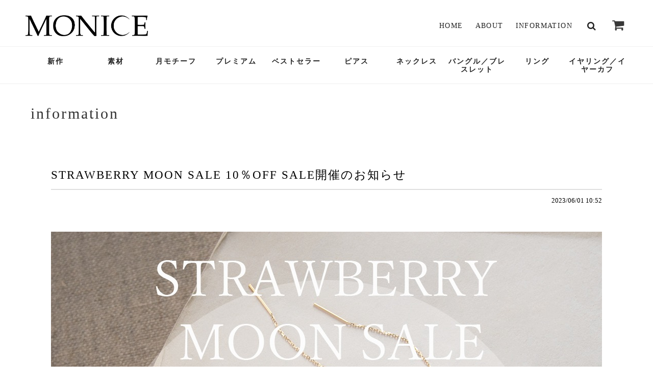

--- FILE ---
content_type: text/css
request_url: https://basefile.akamaized.net/ymtk/69688c202716f/universe188.min.css
body_size: 21885
content:
html,body,div,span,applet,object,iframe,h1,h2,h3,h4,h5,h6,p,blockquote,pre,a,abbr,acronym,address,big,cite,code,del,dfn,em,font,ins,kbd,q,s,samp,small,strike,strong,sub,sup,tt,var,dl,dt,dd,ol,ul,li,fieldset,form,label,legend,table,caption,tbody,tfoot,thead,tr,th,td{border:0;font-family:inherit;font-size:100%;font-style:inherit;font-weight:inherit;margin:0;outline:0;padding:0;vertical-align:baseline;}html{height:100%;font-size:62.5%;overflow-y:scroll;-webkit-text-size-adjust:100%;-ms-text-size-adjust:100%}*,*:before,*:after{-webkit-box-sizing:border-box;-moz-box-sizing:border-box;box-sizing:border-box;}body{height:100%;background:#f8f8f8}article,aside,details,figcaption,figure,footer,header,main,nav,section{display:block;}ol,ul{list-style:none;}table{border-collapse:separate;border-spacing:0;}caption,th,td{font-weight:normal;text-align:left;}blockquote:before,blockquote:after,q:before,q:after{content:"";}blockquote,q{quotes:"" "";}a:focus{outline:thin dotted;}a:hover,a:active{outline:0;}a img{border:0;}.is-fixed{position:fixed;top:0;left:0;z-index:2;width:100%;}.is-fixed .menu>ul>li.homeicon,.menu>ul>li.homeicon.catTrue{width:60px!important;}.menu li.homeicon i.fa{font-size:18px;}a.informationBanner{position:fixed;top:0;z-index:9999999;width:100%;min-height:45px;}a.informationBanner + div{padding-top:45px}a.informationBanner strong{font-weight:bold;}body{font-size:14px;color:#464545;font-family:'Hiragino Sans','Hiragino Kaku Gothic ProN','ヒラギノ角ゴ ProN W3',Meiryo,メイリオ,Osaka,'MS PGothic',arial,helvetica,sans-serif;background:#fff;-webkit-font-smoothing:antialiased;background:#f6f6f6;position:relative}a{text-decoration:none;word-wrap:break-word;font-size:1em;line-height:1.5em;-webkit-font-smoothing:antialiased;-webkit-transition-duration:.3s;-moz-transition-duration:.3s;-o-transition-duration:.3s;transition-duration:.3s;color:#444}a:hover{color:#777}a:focus{outline:dotted thin}#main p a,.itemCommon a{border-bottom:dotted 1px #666;text-decoration:none!important;margin:0 1px}#wrapper,.widthfix{width:96%;max-width:1180px;margin:0 auto}#wrapper{padding:40px;margin-bottom:40px;background:#fff;border-radius:4px;}.frontpage #wrapper{padding-top:60px;margin-bottom:40px;z-index:99999;}.notpublic .menu-container{display:none;}.notpublicheadbar{text-align:center;background:#e8eced;padding:10px 0}.notpublicheadbar p{margin:0;}.notpublicmessage.widthfix{width:80%;max-width:1180px;margin:40px auto;border-radius:8px;}.notpublicmessage .tmpBox{text-align:center;border-radius:8px;}.notpublicmessage .tmpBox .errormessage{font-size:1.2em;}.notpublicmessage .tmpBox .errormessage i{display:block;font-size:1.6em;margin-bottom:10px;color:#c8c8c8;}body.BodySerif .headnav a,body.BodySerif p,body.BodySerif #BlogPinnedArticle,body.BodySerif #newsbox,body.BodySerif #rssbox,body.BodySerif .itemCommon,body.BodySerif .static_wrap,body.BodySerif .utility.realstore,body.BodySerif address{font-family:"Hiragino Mincho ProN","Hiragino Mincho Pro",HGS明朝E,メイリオ,Meiryo,serif;}body.BodySansserif p,body.BodySerif #itemAttention p,body.BodySerif p.appsItemDetailCustomTag_heading,body.BodySerif .topIntro p.read_more,body.BodySerif .static_wrap .membership .link,body.BodySerif .static_wrap .membership .edit,body.HeadSansserif .static_wrap .membership .card{font-family:'Hiragino Sans','Hiragino Kaku Gothic ProN','ヒラギノ角ゴ ProN W3',Meiryo,メイリオ,Osaka,'MS PGothic',arial,helvetica,sans-serif}#item_page_wrap header h1,h3#relatedItems-title,h3#itemDetail-undersection,.headnav li,#featuredItems h2,.frontpage #main h2,#newsbox h2,#rssbox h2,#instagramfeed h3,#rssbox .viewall,.pagetitle h2,#item_page_wrap h2,.static_wrap #about h2,.inquirySection h1,#privacy h2,#law h2,.static_wrap #about h3,.widget h3,.flexslider .hero a{font-family:Roboto,sans-serif;font-weight:bold}h2 span,#rssbox .viewall{font-weight:normal;}body.HeadSansserif .menu-container .menu>ul>li a,body.HeadSansserif .hc-offcanvas-nav a,body.HeadSansserif .hc-offcanvas-nav .nav-item{font-family:Helvetica,sans-serif;}body.HeadSerif #item_page_wrap header h1,body.HeadSerif h3#relatedItems-title,body.HeadSerif h3#itemDetail-undersection,body.HeadSerif #item_page_wrap h1.itemTitle,body.HeadSerif .topIntroBody h2,body.HeadSerif #featuredItems h2,body.HeadSerif #newsbox h2,body.HeadSerif.frontpage #main h2,body.HeadSerif .card-title,body.HeadSerif #rssbox h2,body.HeadSerif #instagramfeed h3,body.HeadSerif #instagramfeed .linktoinstagram,body.HeadSerif #instagramfeed .snptwdgt-container .snptwdgt-rtd__fottr .snptwdgt__tagline a,body.HeadSerif .item-title,body.HeadSerif .pagetitle h2,body.HeadSerif #item_page_wrap h2,body.HeadSerif .ChildCategories li a,body.HeadSerif .static_wrap #about h2,body.HeadSerif .inquirySection h1,body.HeadSerif #privacy h2,body.HeadSerif #law h2,body.HeadSerif .static_wrap #about h3,body.HeadSerif .widget h3,body.HeadSerif .menu-container .menu>ul>li a,body.HeadSerif .hc-offcanvas-nav a,body.HeadSerif .hc-offcanvas-nav .nav-item,body.HeadSerif #appsItemDetailCustom #appsItemDetailCustomTag .appsItemDetailCustomTag_heading{letter-spacing:2px;font-weight:normal;font-family:"Hiragino Mincho ProN","Hiragino Mincho Pro",HGS明朝E,メイリオ,Meiryo,serif}body.HeadSerif #item_page_wrap h2,body.HeadSerif .item-title,body.HeadSerif .static_wrap #about h3,body.HeadSerif .widget h3,body.HeadSerif .ChildCategories li a,body.HeadSerif .topIntroBody h2,body.HeadSerif .menu-container .menu>ul>li a{font-weight:600;}#newsbox dl dt,#rssbox .newsdate{font-family:Roboto,sans-serif}#item_page_wrap #price p{font-family:Roboto,sans-serif;font-weight:normal;font-size:2em}.item-meta,.discountrate,.properprice,.actionbox .comingSoon{font-family:Roboto,sans-serif}.item-title{font-weight:bold}.headnav li{font-size:1em;font-weight:400;white-space:nowrap}#item_page_wrap h1.itemTitle{font-size:3.4rem;line-height:1.3;font-weight:normal;position:relative}#item_page_wrap h1.itemTitle .salesStatus{position:absolute;top:-20px;left:0;font-size:1rem;line-height:1;font-weight:bold;letter-spacing:2px;padding:6px 10px;border-radius:3px}#item_page_wrap #itemAttention{font-family:'Hiragino Sans','ヒラギノ角ゴ Pro',sans-serif;}#item_page_wrap #purchase_form #buy_button input{font-size:1em;}#featuredItems h2,.frontpage #main h2,#newsbox h2{font-size:2.3rem;font-weight:600}#rssbox h2,#instagramfeed h3{font-size:2rem}.pagetitle h2{font-weight:normal;font-size:3rem;letter-spacing:.1em!important;word-break:break-all;line-height:1.2}.static_wrap #about h2,.inquirySection h1,#privacy h2,#law h2{font-size:1.8em;font-weight:normal;text-transform:uppercase}.static_wrap #about h3{font-weight:600;font-size:1.3em;letter-spacing:2px}.widget h3{font-weight:normal;}#item_page_wrap h2{font-size:1.2em;letter-spacing:1px;}h3#relatedItems-title,h3#itemDetail-undersection{font-size:1.4em!important;letter-spacing:2px;font-family:Roboto,sans-serif;}#mainHeader,#mainFooter{background:#353535;color:#fff;}#mainHeader{padding:30px 0 20px 0;position:relative;min-height:60px}.frontpage #mainHeader{}.frontpage #mainHeader .widthfix{}#mainHeader.fontsize26 h1 a span.logoText{font-size:26px;line-height:26px;padding-top:10px}#mainHeader.fontsize30 h1 a span.logoText{font-size:30px;line-height:30px;padding-top:5px}#mainHeader.fontsize34 h1 a span.logoText{font-size:34px;line-height:34px;padding-top:4px;}#mainHeader.fontsize38 h1 a span.logoText{font-size:38px;line-height:38px}#mainHeader.fontsize42 h1 a span.logoText{font-size:42px;line-height:42px}#mainHeader.fontweightNormal h1 a span.logoText,#logo.fontweightNormal{font-weight:normal}#mainHeader.fontweightBold h1 a span.logoText,#logo.fontweightBold{font-weight:bold}#mainHeader.fontweightLight h1 a span.logoText,#logo.fontweightLight{font-weight:lighter}#mainHeader.letterspace0 h1 a span.logoText,#logo.letterspace0{letter-spacing:normal}#mainHeader.letterspace1 h1 a span.logoText,#logo.letterspace1{letter-spacing:.1em}#mainHeader.letterspace2 h1 a span.logoText,#logo.letterspace2{letter-spacing:.2em}#mainHeader.letterspace3 h1 a span.logoText,#logo.letterspace3{letter-spacing:-.05em}#headLayout{display:flex;justify-content:space-between;align-items:center;}#headLayout hgroup{flex-basis:30%}#mainHeader .tagline{font-size:.85em;letter-spacing:2px;line-height:1;margin-bottom:5px;}#mainHeader h1{font-family:'Helvetica',serif}#mainHeader h1 a{word-wrap:break-word}#logo,#logo span{display:block}#logo img{max-width:240px;max-height:100px;vertical-align:bottom}a#logo{outline:none;}#mainHeader h1.nothing,#logo.nothing{}#mainHeader h1.gothic,#logo.gothic{font-family:'Hiragino Sans','Hiragino Kaku Gothic ProN','ヒラギノ角ゴ ProN W3',Meiryo,メイリオ,Osaka,'MS PGothic',arial,helvetica,sans-serif!important;}#mainHeader h1.mincho,#logo.mincho{font-family:"Hiragino Mincho ProN","Hiragino Mincho Pro",HGS明朝E,メイリオ,Meiryo,serif!important;}#headLayout nav{flex-basis:70%;text-align:right}.mobileNav{display:none;}.headnav li{color:#444;font-style:normal;letter-spacing:.1em;text-decoration:none;text-transform:uppercase;text-align:center;display:inline-block;vertical-align:middle;padding-left:20px;position:relative}.headnav li:first-child{padding-left:0;}.headnav li:last-child{}.headnav li a{display:block;color:#444}.navicon{text-align:center;margin:20px 0 0 0}.navicon a{display:inline-block;}.navicon a i{font-size:14px;margin:0 8px;color:#555555}.headnav li.carticon{padding:0 0 0 10px;}.headnav li.carticon li.base{display:none;}.headnav li.carticon li.cart{padding-left:10px;}.headnav li.carticon li.cart img{visibility:hidden}.headnav li.carticon li.cart a{position:relative}.headnav li.carticon li.cart a::after{font-family:FontAwesome;position:absolute;left:0;opacity:.9}.headnav li.carticon.bagstyle li.cart a::after{content:"\f290";font-size:2.2rem;top:.5rem;}.headnav li.carticon.cartstyle li.cart a::after{content:"\f07a";font-size:2.5rem;top:.6rem;}.cart{position:relative}.cart-badge{display:block!important}.cart-qty{position:absolute;z-index:1;min-width:15px;padding:0 1px 0 2px;background:#fa5171;border-radius:50%;color:#fff;font-size:11px;font-weight:700;line-height:15px;text-align:center;font-family:Arial,Helvetica,sans-serif}.bagstyle .cart-qty{top:4px;right:5px;}.cartstyle .cart-qty{top:1px;right:4px}.footernav .cart-qty{top:-5px;right:-5px;padding:0 1px}.badgeRed .cart-qty{background:#fa5171;}.badgeNone .cart-badge{display:none!important;}.headnav li.membericon{padding:0 0 0 10px;}.headnav li.membericon a{font-size:2.3rem;opacity:.9;}#MainVisual,.flexslider{background:#fff;position:relative;zoom:1;z-index:auto}#MainVisual img,.flexslider img{max-width:100%;display:block;vertical-align:bottom;margin:0 auto 0 auto}#MainVisual img{width:100%;}#MainVisual span.center,.flexslider li.center{background-position:center center!important;}#MainVisual span.left,.flexslider li.left{background-position:left center!important;}#MainVisual span.right,.flexslider li.right{background-position:right center!important;}#MainVisual .video,.flexslider .video{position:relative;overflow:hidden;display:block;width:100%;height:100vh;}#MainVisual .video iframe,.flexslider .video iframe{position:absolute;top:50%;left:50%;width:100%;min-width:1920px;min-height:100%;transform:translate(-50%,-50%)}#MainVisual .video video,.flexslider .video video{position:absolute;top:50%;left:50%;height:100vh;transform:translate(-50%,-50%)}#MainVisual .video::after,.flexslider .video::after,.flexslider .video video::after{position:absolute;top:0;left:0;display:block;width:100%;height:100%;content:"";animation:bodyFadeIn 2s ease 0s 1 normal;-webkit-animation:videoFadeIn 2s ease 0s 1 normal}@keyframes videoFadeIn{0%{background-color:rgba(0,0,0,.8);}100%{background-color:rgba(0,0,0,0);}}@-webkit-keyframes videoFadeIn{0%{background-color:rgba(0,0,0,.8);}100%{background-color:rgba(0,0,0,0);}}#MainVisual .video.dotfilter::after,.flexslider .video.dotfilter::after,.flexslider .video.dotfilter video::after{background-image:url(https://basefile.akamaized.net/ymtkdev-kawaiishop-jp/6281e425e3b61/videofilter.png);}#MainVisual .hero,.flexslider .hero{position:absolute;top:48%;color:#fff;z-index:999}#MainVisual .hero.textcenter,.flexslider .hero.textcenter{left:50%;-webkit-transform:translate(-50%,-50%);-moz-transform:translate(-50%,-50%);-ms-transform:translate(-50%,-50%);-o-transform:translate(-50%,-50%);transform:translate(-50%,-50%);text-align:center}.hero.textleft{left:17%;width:50%;-webkit-transform:translate(-17%,-50%);-moz-transform:translate(-17%,-50%);-ms-transform:translate(-17%,-50%);-o-transform:translate(-17%,-50%);transform:translate(-17%,-50%);text-align:left}.hero.textright{right:17%;width:50%;-webkit-transform:translate(17%,-50%);-moz-transform:translate(17%,-50%);-ms-transform:translate(17%,-50%);-o-transform:translate(17%,-50%);transform:translate(17%,-50%);text-align:right}@media only screen and (max-width:480px){.hero.textleft,.hero.textright{right:auto;left:50%;width:84%;-webkit-transform:translate(-50%,-50%);-moz-transform:translate(-50%,-50%);-ms-transform:translate(-50%,-50%);-o-transform:translate(-50%,-50%);transform:translate(-50%,-50%);text-align:center}}.hero p.subtitle{font-weight:bold;font-size:1.4em;line-height:1.2;letter-spacing:4px;margin-bottom:20px;}.hero p.lead{font-size:13px;margin:20px 0 0 0;line-height:1.6;}.hero h2{font-size:5.5em;font-family:serif;margin:0 0 0 0;overflow-wrap:break-word;word-break:keep-all;}.hero a{margin-top:40px;background:rgba(0,0,0,.8);color:#fff;text-align:center;text-transform:uppercase;letter-spacing:2px;display:inline-block;font-weight:bold;font-size:1em;padding:15px 25px;border-radius:4px}.hero.serif h2{font-family:'Georgia',serif;}.hero.sansserifNormal h2{font-family:'Helvetica',sans-serif;font-weight:normal;}.hero.sansserifBold h2{font-family:'Helvetica',sans-serif;font-weight:bold;}.hero.handwriten h2{font-family:'Satisfy';}.hero.hannari h2{font-family:'Hannari';letter-spacing:-3px;}.hero.sizeL h2{font-size:8vw;line-height:1em;}.hero.sizeM h2{font-size:5.8vw;line-height:1.2em;}.hero.sizeS h2{font-size:4vw;line-height:1.3em;}.hero.bordernone{border:none;}.hero.borderbox{border:8px solid #fff;padding:30px 60px;}.hero.borderdouble{border-top:8px double #fff;border-bottom:8px double #fff;padding:30px 15px;}.hero.fillwhite{background:rgba(255,255,255,.8);padding:30px 60px;}.hero.fillblack{background:rgba(0,0,0,.8);padding:30px 60px;}#MainVisual + div,.flexslider + div,.alertBanner + div{margin-top:-50px;}#MainVisual + div#collections.nobox,.flexslider + div#collections.nobox,.alertBanner + div#collections.nobox,#MainVisual + div#collections.boxed,.flexslider + div#collections.boxed,.alertBanner + div#collections.boxed{margin-top:-70px;}#MainVisual + div.alertBanner,.flexslider + div.alertBanner{margin-top:0;}#MainVisual + div#wrapper,.flexslider + div#wrapper,.alertBanner + div#wrapper{margin-top:40px}.topIntro{position:relative;z-index:999;}.topIntro div.widthfix{background:#fff;padding:50px;margin-bottom:30px}.topIntro img{width:50%;display:block;margin:0 0 0 0;float:left;}.topIntro .topIntroBody{width:45%;float:right;}.topIntro h2{font-weight:bold;font-size:2.2rem;line-height:1.5;margin:0 0 30px 0;}.topIntro p.conceptbody{font-size:1.5rem;line-height:1.9;margin-bottom:2rem;}.topIntro p.read_more{text-align:right}.topIntro .read_more a{display:inline-block;position:relative;line-height:1;padding:10px 20px;border-radius:4px;background:#343434;color:#fff!important}#featuredItems{position:relative;z-index:999}#featuredItems div.widthfix{background:#fff;padding:60px 40px 40px 40px;margin-bottom:30px}#featuredItems h2,.frontpage #main h2,#newsbox h2,#rssbox h2 #instagramfeed h3{letter-spacing:1px;margin:0 0 25px 0}#featuredItems h2,.frontpage #main h2{margin-top:-5px;}#featuredItems h2,#rssbox h2,.frontpage #main h2{text-align:center;margin-bottom:30px;}#featuredItems .item-box{margin-bottom:0;}#collections{position:relative;z-index:999999;}#collections.boxed{padding:0 0 30px 0;}#collections.nobox{padding:20px 0 50px 0;}.msg_startButton{z-index:9999999!important;}#collections .widthfix{text-align:center;display:flex;flex-wrap:wrap;justify-content:space-between;align-items:flex-start;}#collections.boxed .widthfix{background:#fff;padding:40px;}#collections .catcard{position:relative;}#collections .catcard .card-title{padding-left:15px;padding-right:15px;position:absolute;width:fit-content;top:50%;left:50%;-webkit-transform:translate(0%,-50%);-ms-transform:translate(-50%,-50%);-moz-transform:translate(-50%,-50%);-o-transform:translate(-50%,-50%);transform:translate(-50%,-50%)}#collections .catcard .card-title a{border-radius:3px;display:block;font-size:1.3rem;font-weight:600;line-height:1.1;letter-spacing:2px;padding:1rem 1.6rem .8rem 1.6rem}#collections.white .catcard .card-title a{background:#fff;color:#333;}#collections.black .catcard .card-title a{background:#000;color:#fff!important;}#collections .catcard img{width:100%;vertical-align:bottom;}#collections.clm21 .catcard,#collections.clm22 .catcard{flex-basis:49%;margin:12px 0;}#collections.clm31 .catcard,#collections.clm32 .catcard{flex-basis:31.5%;margin:15px 0;}#collections.clm41 .catcard,#collections.clm42 .catcard{flex-basis:23.5%;margin:10px 0;}#collections.filled.clm21 .catcard,#collections.filled.clm22 .catcard{flex-basis:calc(100% / 2);margin:0}#collections.filled.clm31 .catcard,#collections.filled.clm32 .catcard{flex-basis:calc(100% / 3);margin:0;}#collections.filled.clm41 .catcard,#collections.filled.clm42 .catcard{flex-basis:calc(100% / 4);margin:0;}#collections.filled .widthfix{width:100%;max-width:none}.topIntro + #collections.filled{margin-top:80px;}#collections.filled{margin-bottom:80px;}@media only screen and (max-width:767px){#collections .catcard .card-title a{font-size:1.2rem;}#collections.nobox{padding:30px 0}#collections.boxed{padding:25px 0}#collections.boxed .widthfix{padding:6px 10px}#collections.clm21 .catcard,#collections.clm22 .catcard{margin:8px 0}#collections.clm31 .catcard,#collections.clm32 .catcard{margin:10px 0}#collections.clm41 .catcard,#collections.clm42 .catcard{margin:7px 0}.topIntro + #collections.filled{margin-top:30px;}#collections.filled{margin-bottom:30px;}}@media only screen and (max-width:480px){#collections .catcard .card-title a{font-size:1rem;}#collections.nobox{padding:20px 0}#collections.boxed,#collections.filled{padding:0;margin:0}#collections{padding:0 0}.topIntro + #collections.filled{margin:0;padding:0;}#collections.boxed .widthfix{padding:8px 25px}#collections.nobox .widthfix{padding:25px}#collections.clm21 .catcard,#collections.clm31 .catcard,#collections.clm41 .catcard{flex-basis:100%;margin:9px 0}#collections.clm22 .catcard,#collections.clm32 .catcard,#collections.clm42 .catcard{flex-basis:48.5%;margin:6px 0}#collections.filled.clm21 .catcard,#collections.filled.clm31 .catcard,#collections.filled.clm41 .catcard{flex-basis:100%;margin:0}#collections.filled.clm22 .catcard,#collections.filled.clm32 .catcard,#collections.filled.clm42 .catcard{flex-basis:calc(100% / 2);margin:0;}}.newson .BlogPinnedArticle{font-size:1.2em;padding:10px 10px 20px 40px;border-bottom:2px dotted #eee;margin-bottom:20px}.newsoff .BlogPinnedArticle{text-align:center;padding:0 10px;font-size:1.3em;}.BlogPinnedArticle a{position:relative;font-weight:bold}.BlogPinnedArticle a:before{font-size:1.1em;font-family:FontAwesome;content:"\f071";position:absolute;color:#ffe100;top:-.2em;left:-25px}#MainVisual + div#newsbox,.flexslider + div#newsbox{margin-top:40px;}#newsbox div.widthfix{background:#fff;padding:40px;margin-bottom:40px}#newsbox.newsoff div.widthfix{background:rgba(255,255,255,.8);padding:30px!important}#newsbox h2 span{font-size:1.3rem;padding-left:15px}#rssbox{background:#e5e5e6;background:#f1f0ee url('https://basefile.akamaized.net/ymtk/5cd91e27cd3f5/texture.png') repeat;background-size:64px 64px;}#rssbox div.widthfix{padding:50px 0;}#rssbox ul li{position:relative;width:32%;width:31.4%;float:left;min-height:260px;margin:0 2.9% 25px 0;}#rssbox ul li:nth-child(3){margin:0 0 2% 0;}#rssbox ul li a img{width:100%;height:200px;object-fit:cover}#rssbox ul li .newsimg{margin:0 auto 3%;}#rssbox ul li .newstitle a{font-size:1.5rem;font-weight:600;margin-bottom:2%;}#rssbox ul li .newsdate a{font-size:1.3rem;font-weight:400;}#rssbox .viewall{text-align:right;}#rssbox .viewall i.fa{font-size:14px}#newsbox dl{position:relative;padding:0 0 10px 0;margin-top:10px;border-bottom:1px solid #eee;line-height:1}#newsbox dl:last-child{border:none;}#newsbox dl dt,#newsbox dl dd,#newsbox dl dd a{line-height:1.6}#newsbox dl dt{position:absolute;letter-spacing:1px;left:0;top:0}#newsbox dl dd{padding:0 0 0 8em}#homecatvisual{position:relative;margin-bottom:-1px;}#homecatvisual span{height:400px;display:block;}.parallaxbox{min-height:71vh;background:transparent;}#homecatvisual .hero{color:#fff;position:absolute;top:48%;color:#fff;left:50%;-webkit-transform:translate(-50%,-50%);-moz-transform:translate(-50%,-50%);-ms-transform:translate(-50%,-50%);-o-transform:translate(-50%,-50%);transform:translate(-50%,-50%);text-align:center}#homecatvisual .hero h2{font-size:4em;line-height:1;letter-spacing:.1em;overflow-wrap:anywhere;word-break:normal;line-break:strict;}#homecatvisual .hero p{margin:40px 0 0 0;font-size:14px;line-height:1.6;font-weight:normal;}#homecatvisual .hero a{margin-top:40px;background:none;border:1px solid #fff;border-radius:4px;color:#fff!important;text-align:center;letter-spacing:2px;display:inline-block;font-size:1em;cursor:pointer;padding:10px 25px;border-radius:4px}#instagramfeed{background:#fff;position:relative;background:#f8f7f5 url('https://basefile.akamaized.net/ymtk/5cd91e27cd3f5/texture.png') repeat;background-size:64px 64px}.snptwdgt__headng{margin:50px 0 30px 0}.snptwdgt__subheadng{margin-bottom:20px;}.linktoinstagram{text-align:center;padding:20px 0 60px 0;vertical-align:middle;font-size:1.1em;letter-spacing:1px}.linktoinstagram a{color:#696866!important;}.linktoinstagram img{vertical-align:middle;margin-right:5px;}#instagramfeed .snptwdgt-container .snptwdgt-rtd__fottr .snptwdgt__tagline a{font-size:.76em;}.snptwdgt-container .snptwdgt-rtd__fottr .snptwdgt__ftr-tglne{right:-20px!important;color:rgba(77,77,77,.7)!important;}#category-header{background-color:rgba(45,45,45,.1);background-size:cover;background-position:center center;animation:fadeIn 1.7s ease 0s 1 normal}@keyframes fadeIn{0%{opacity:0}100%{opacity:1}}#category-header.boxwidth{padding:150px 80px;margin-bottom:20px;border-radius:4px}#category-header.boxwidth .category-title{color:#fff}#category-header.fullwidth{min-height:350px;color:#fff;}@media only screen and (max-width:767px){#category-header.boxwidth{padding:70px 0;margin:10px 0 0 0}#category-header.fullwidth{min-height:250px;}}@media only screen and (max-width:480px){#category-header.boxwidth{border-radius:0}}.pagetitle{padding:30px 0 20px 0;}.frontpage .pagetitle{display:none}.pagetitle h2{letter-spacing:.1em;margin:10px 0 15px 0;padding-left:10px;}.breadcrumb{font-size:1.2rem;padding:0 0 20px 0;font-family:Roboto,sans-serif;letter-spacing:1px}.breadcrumb li,.breadcrumb li a{display:inline-block}.breadcrumb li a{position:relative;padding:0 1.4em 0 0}.breadcrumb li a:after{position:absolute;right:3px;top:0;font-size:1em;content:">"}.breadcrumb li:last-child{opacity:.5;}.ChildCategories{padding:10px 0}.ChildCategories li{display:inline-block;margin:0 10px 10px 0}.ChildCategories li a{display:inline-block;font-size:1.1rem;background:rgba(0,0,0,.4);border-radius:3px;font-weight:600;color:#fff;padding:6px 18px 6px 30px;position:relative;word-break:break-all}.ChildCategories li a:before{font-size:12px;font-family:FontAwesome;content:"\f002";position:absolute;font-weight:normal!important;top:6px;left:12px;opacity:.7;cursor:pointer}.ChildCategories li a:hover:before{content:"\f00e"}.ChildCategories li a:hover{opacity:.6;}#utilities{background:rgba(255,255,255,.07);border-top:1px solid rgba(255,255,255,.1);border-bottom:1px solid rgba(0,0,0,.1);padding:40px 0}#utilities .widthfix{display:flex;flex-shrink:1;flex-wrap:wrap;justify-content:space-between}#utilities .utilityG1,#utilities .utilityG2{width:47%;padding:20px 0}#utilities .utility{margin-bottom:30px;}#utilities h3{font-weight:600;font-size:1.2em;margin-bottom:25px;}.utility .read_more{text-align:right;margin:10px 0;}.utility .read_more a{position:relative;padding:3px 0 3px 14px;font-weight:600;}.utility.imgbanner img{max-width:100%;}.utility .read_more a:before{font-size:12px;font-family:FontAwesome;content:"\f061";position:absolute;top:0;left:0}.utility.textbanner{background:#e87070;color:#fff;padding:15px;text-align:center}.utility.textbanner h4{font-weight:600;font-size:1.2em;line-height:1.2em;margin-bottom:5px}.utility.textbanner p{font-size:.85em}.utility.realstore #retailstoreImg{background-position:center center;background-size:cover;background-repeat:no-repeat;display:block;height:320px;overflow:hidden;margin-bottom:20px;-webkit-transition-duration:.3s;-moz-transition-duration:.3s;-o-transition-duration:.3s;transition-duration:.3s;cursor:pointer;opacity:1;}.utility.realstore #retailstoreImg:hover{opacity:.8}.utility.realstore dl,.utility.realstore dt,.utility.realstore dd{box-sizing:border-box;}.utility.realstore dt,.utility.realstore dd{padding:3px 10px 0 0;}.utility.realstore dt{width:6em;float:left;}.utility.realstore dd{margin-left:6em;padding-bottom:3px;}.utility.realstore dd:after{content:'';display:block;clear:both;}.utility.shipping .banner{border:2px solid rgba(0,0,0,.05);opacity:.6;border-radius:4px;padding:8px 16px 8px 8px;position:relative}.utility.shipping .banner .deliveryicon{padding:0;min-height:55px;padding-left:80px;}.utility.shipping .banner .deliveryicon:before{font-size:60px;font-family:FontAwesome;position:absolute;top:8px;left:20px;opacity:.9;}.utility.shipping .banner .deliveryicon.truck:before{content:"\f0d1";}.utility.shipping .banner .deliveryicon.giftbox:before{content:"\f06b"}.utility.shipping .banner .deliveryicon.noicon{padding-left:10px}.utility.shipping .banner .deliveryicon.noicon:before{display:none}.utility.shipping .banner h4{font-weight:600;font-size:1.5em;line-height:1.2;margin:6px 0 4px 0;}.utility.shipping .banner p span{padding:0 4px;}.utility.payment ul{font-size:0;}.utility.payment ul li{font-size:1.2rem;display:inline-block;background:rgba(255,255,255,.1);padding:10px 13px;border-radius:6px;margin:0 10px 10px 0;}.utility.payment ul li span{font-weight:600;position:relative;padding-left:24px}.utility.payment ul li span:before{font-weight:normal;font-size:16px;font-family:FontAwesome;content:"\f046";position:absolute;top:-0;left:0;opacity:.6}.utility.payment ul li.credit{padding:13px 13px;display:flex;justify-content:flex-start;align-items:center}.utility.payment ul li.credit.nologo{display:inline-block;padding:10px 13px;}.utility.payment ul li.credit span{white-space:nowrap;margin-right:17px;}.utility.payment ul li.credit img{height:35px;margin:0 8px 0 0;background:#fff;padding:3px 6px;border-radius:3px;}.utility.payment ul li.credit img:last-child{margin-right:0;}.utility.payment ul li.carrier{}.utility.payment ul li.bank{}.utility.payment ul li.combini{}.utility.payment ul li.paylater{}.widgetcontainer{border-top:1px solid rgba(255,255,255,.07);padding:30px 0 0 0;background:rgba(59,59,59,.1);}.widgetcontainer .widgetareaA,.widgetcontainer .widgetareaB,.widgetcontainer .widgetareaC{width:30%;float:left;margin:0 4% 0 0;text-align:left}.widgetcontainer .widgetareaC{margin-right:0;}.widget{margin:0 0 25px 0;}.widget h3{padding:0 0 10px 0;position:relative;text-transform:uppercase;letter-spacing:.05em;font-weight:600;font-size:1.1em}.widget h3 i{position:absolute;top:13px;right:15px;font-size:10px}.widget.brandinfo #logo{font-size:24px!important;margin-bottom:10px}.widget.brandinfo #logo img{max-width:80%;height:auto}.widget.brandinfo p{font-size:.9em;}.widget.guide ul li a{display:block;padding:4px 15px;position:relative;}.widget.guide ul li a{padding-left:15px;}.widget.guide ul li a:before{font-size:.8em;font-family:FontAwesome;position:absolute;top:3px;left:5px;opacity:.6}.widget.guide ul li a:before{content:"\f0da";}.widget.guide ul li.footnavmemberpage a{}.widget.guide ul li.footnavmembermypage a{padding-left:27px;}.widget.guide ul li.footnavmembermypage a:before{font-size:.8em;font-family:inherit;position:absolute;top:1px;left:15px;opacity:1;content:"\221F"}.widget.feature .featureItem{padding:6px 6px 0 6px;margin-bottom:2px}.widget.feature .featureItem img{width:100%;vertical-align:bottom}.widget.feature .featureItem p{font-size:.9em;padding:5px 3px;}.widget.sidebanner img{width:100%;vertical-align:bottom;margin:0 0 0 0;}.widget.sociallinks{margin:10px 0 35px 0;}.widget.sociallinks ul{padding:15px 0;}.widget.sociallinks ul li{display:inline-block;font-weight:600;margin:0 5px;}.widget.sociallinks ul li img{width:20px}.widget.sociallinks ul li a:hover img{opacity:.7}.widget.sociallinks ul li.tw img{background:#fff;border:2px solid #fff;border-radius:2px;}.alertBanner{background-color:#d6d6d6;background-image:url('https://basefile.akamaized.net/ymtk/5cd91e27cd3f5/texture.png');color:#434040;padding:30px 20px 80px 20px;text-align:center}.alertBanner strong{display:block;font-size:1.4em;font-weight:600;margin:0 0 5px 0;}#mainFooter{clear:both;text-align:left;padding:0;}.footernav{text-align:right;background:#202020;padding:10px 0 80px 0}.footernav .widthfix{padding:20px 0;position:relative}.footernav ul li{font-size:11px;display:inline-block;margin:0 0 0 30px}.footernav ul li a{color:#d7d7d7!important;}.footernav ul li a:hover{color:#f1f1f1!important;}.footernav ul li.baselink{margin:0 0 0 10px;}.baselink #baseMenu{margin:3px 0}.baselink #baseMenu ul{display:inline-block;}.baselink #baseMenu li{margin:0 0 0 10px;}.baselink #baseMenu li a{display:inline;}.baselink #baseMenu li img{width:22px;height:auto;vertical-align:bottom;margin:0 0 0 6px;filter:invert(100%)}#i18{position:absolute;left:0;top:26px;}address{text-align:right;font-size:10px;margin:20px 0 0 0;color:#959595;letter-spacing:1px}#contact,#privacy,#law{margin:30px 0}.static_wrap,.tmpBox{padding:50px 50px;height:auto;background:#fff;font-size:13px;line-height:1.8em}.static_wrap#law,.static_wrap#contact,.static_wrap#privacy{padding-top:40px;}.static_wrap #about h2,.inquirySection h1,#privacy h2,#law h2{letter-spacing:1.5px;line-height:1;margin:0 0 30px 0;padding:0 0 10px 0;border-bottom:2px solid #dfdfdf}.publish_date{text-align:right;}.main #about>.blog_inner .blog_contents{height:auto!important;}.blog_inner{padding:40px 0!important;border-bottom:none!important;}.blog_inner{zoom:1;}.blog_inner:after{content:"";display:block;clear:both}.blog_inner:first-child{padding-top:0!important;}.blog_inner .read_more{text-align:right;margin:50px 0 0 0!important;bottom:0!important}.blog_inner .read_more a{width:20%;font-weight:normal!important;border:none;background:#494747;padding:6px 14px;font-size:1.3rem;color:#ffffff!important;border-radius:4px}.blog_inner iframe{max-width:100%}.blogtop{text-align:center;padding:0 0 40px 0}.blogtop a.button{border:none;background:#c8c8c8;padding:10px 20px;color:#ffffff;border-radius:4px}.blog_head_image{float:left;width:40%;margin:0 20px 20px 0;}.blog_inner{clear:both;}.main #about .blog_contents{line-height:1.9!important;}.main #about>.blog_inner .blog_contents .read_more{width:auto!important;position:relative!important;}.main #about.blogListMain .blog_publish{margin:10px 0 5px 0!important;padding:0;}.main #about.blogListMain .blog_publish .publish_date{margin:0 0 1em 0;}ul.paginate{justify-content:center!important;}.blog_body iframe.embed.youtube{width:100%;height:auto;aspect-ratio:16/9;}.static_wrap #about h2 a{}.static_wrap #about .shopbio a{text-decoration:underline}.static_wrap #about .shopbio a:hover{opacity:.8}.static_wrap #about p{line-height:1.75em;}.static_wrap #about #AboutHeaderImg img{width:100%;}.static_wrap #about .shopbio{font-size:1.1em;padding:20px 0;}.static_wrap #about h3{margin:40px 0 20px 0;}.static_wrap #about .social{margin:40px 0 0;text-align:center;width:100%}.static_wrap #about .social>ul{display:inline-block;}.static_wrap #about .social ul li{float:left;margin-right:15px;}.static_wrap #about .social ul li:last-child{margin-right:0;}.static_wrap #about .social ul li img{width:22px;height:auto;}.static_wrap #about .social ul li a:hover img{opacity:.7;}#shopinfo dl,#shopinfo dt,#shopinfo dd{box-sizing:border-box;}#shopinfo dt,#shopinfo dd{padding:3px 10px 0 0;}#shopinfo dt{width:6em;float:left;}#shopinfo dd{margin-left:6em;padding-bottom:3px;}#shopinfo dd:after{content:'';display:block;clear:both;}.gmap .embedcode{height:0;overflow:hidden;padding-bottom:56.25%;position:relative;margin:20px 0 30px 0;}.gmap .embedcode iframe{position:absolute;left:0;top:0;height:100%!important;width:100%!important;}#about #payment{padding:30px 0;}#about #payment ul{margin:20px;border-top:1px solid #eee;}#about #payment ul li{display:block;position:relative;padding:26px 0 26px 24px;border-bottom:1px solid #eee;display:flex}#about #payment ul li:before{font-weight:normal;font-size:18px;font-family:FontAwesome;content:"\f046";position:absolute;top:41px;left:0}#about #payment ul li span{font-weight:600;font-size:1em;padding:15px 0 0 5px;display:block;flex-basis:300px}#about #payment ul li img{border:none;vertical-align:bottom;font-size:0}#about #payment ul li.credit img{height:43px;margin-right:10px}#about #payment ul li.credit p.textguide{display:none;}#about #payment ul li.credit.nologo p.textguide{display:block}#about #payment ul li.credit.nologo span{padding-top:0;}#about #payment ul li.nologo:before{top:26px;}#about #payment ul li.payID img{height:26px;margin:8px 0 0 0}#about #payment ul li.bank img{height:40px}#about #payment ul li.combini img{height:35px}#about #payment ul li.carrier div img{vertical-align:middle;display:inline-block;margin-right:32px;}#about #payment ul li.carrier div img[src*=carrier_docomo]{width:60px;height:auto}#about #payment ul li.carrier div img[src*=carrier_au]{width:80px;height:auto}#about #payment ul li.carrier div img[src*=carrier_softbank]{width:80px;height:auto}#about #payment ul li.amznpay img{height:28px;margin:10px 0 0 0;}#about #payment ul li.paypal img{height:30px}#about #payment ul li.paylater img{width:520px;height:100%}#privacy h3,#privacy dt{font-weight:600;margin:25px 0 8px;}#privacy p,#privacy dd{color:#575757}#privacy .privacy_intro{margin:0 0 20px;}#law h3{font-weight:600;margin:20px 0 10px;}.inquirySection form{margin:20px 0 0 0;}.inquirySection dl{text-align:left;}.inquirySection dl dt{margin-bottom:10px;font-weight:600;}.inquirySection dl dt span{font-size:11px;line-height:11px;margin-left:10px;color:#ee6b7b;vertical-align:baseline;}.inquirySection dl dd{margin-bottom:20px;}.inquirySection dl dd input{width:80%;padding:10px;border:1px solid #c4c4c4;border-radius:5px;-webkit-border-radius:5px;-moz-border-radius:5px;-o-border-radius:5px;}.inquirySection dl dd textarea{width:80%;height:135px;padding:10px;border:1px solid #c4c4c4;border-radius:5px;-webkit-border-radius:5px;-moz-border-radius:5px;-o-border-radius:5px;}@-moz-document url-prefix(){.inquirySection dl dd textarea{font-size:11px}}.control-panel{padding:30px 0}.inquirySection .control-panel input#buttonLeave{-webkit-appearance:none;display:block;width:50%;line-height:1;color:#fff;font-weight:600;background-color:transparent;text-align:center;text-decoration:none;cursor:pointer;letter-spacing:2px;padding:20px 0;text-align:center;border:0;background:#333;-webkit-font-smoothing:antialiased;outline:0;-webkit-transition-duration:.3s;-moz-transition-duration:.3s;-o-transition-duration:.3s;transition-duration:.3s;}.inquirySection .control-panel input#buttonLeave:hover{background:#444;color:#fff;}#inquiryConfirmSection p{font-size:12px;line-height:12px;}#inquiryConfirmSection form{margin:30px 0 0 0;}#inquiryConfirmSection dd{padding-left:15px;color:#979797;font-size:12px;}#inquiryCompleteSection p{margin:30px 0 0;line-height:1.4em;}#inquiryCompleteSection a{border:none;width:100%;height:50px;margin:30px 0 0 0;line-height:50px;color:#666666;text-align:center;text-decoration:none;cursor:pointer;letter-spacing:2px;font-size:15px;background-color:#e5e5e5;-webkit-font-smoothing:antialiased;box-shadow:2px 2px 1px #b2b2b2;-moz-box-shadow:2px 2px 1px #b2b2b2;outline:0;display:block;}#inquiryCompleteSection a:hover{background-color:#cccccc;}#inquiryCompleteSection a:active{top:3px;left:3px;background-color:#b2b2b2;position:relative;-webkit-box-shadow:2px 2px 1px rgba(0,0,0,.3) inset;-moz-box-shadow:2px 2px 1px rgba(0,0,0,.3) inset;box-shadow:2px 2px 1px rgba(0,0,0,.3) inset;}.inquirySection .error-message{color:#e75858;font-size:14px;padding:12px}.inquirySection .error{background-color:#ffe8e8;border-radius:2px;width:80%}#item_page_wrap{word-wrap:break-word;padding:80px 0 20px 0;background:#fff}#item_page_wrap #item-photos{float:left;position:relative;}#item_page_wrap #item-body{float:right;}#item_page_wrap.width73 #item-photos{width:65%}#item_page_wrap.width73 #item-body{width:30%}#item_page_wrap.width64 #item-photos{width:60%}#item_page_wrap.width64 #item-body{width:35%}#item_page_wrap.width55 #item-photos{width:52%}#item_page_wrap.width55 #item-body{width:43%}#item_page_wrap.width46 #item-photos{width:45%}#item_page_wrap.width46 #item-body{width:50%}#item_page_wrap h1.itemTitle{letter-spacing:1px;margin-bottom:30px}#item_page_wrap h2{margin-bottom:20px;}.pswp{z-index:99999999!important;}.pswp__bg{background:rgba(0,0,0,.9)!important;}.pswp__caption__center{font-weight:bold!important;}.pswp__caption__center small{font-size:.7em!important;font-weight:normal;}.pswp img{}#item-photos .photoStage img{max-width:100%;vertical-align:bottom;display:block;}#item-photos .photoStage{position:relative;}.photoThumbs{width:100%;}.photoThumbs ul li{display:block;float:left;margin-right:.6%;margin-top:.6%}.photoThumbs a img{max-width:100%;vertical-align:bottom}.photoThumbs.thumbClm4 ul li{width:24.55%;}.photoThumbs.thumbClm4 ul li:nth-child(4n){margin-right:0;}.photoThumbs.thumbClm4 ul li:nth-child(4n+1){clear:both}.photoThumbs.thumbClm3 ul li{width:32.93%;}.photoThumbs.thumbClm3 ul li:nth-child(3n){margin-right:0;}.photoThumbs.thumbClm3 ul li:nth-child(3n+1){clear:both}.photoThumbs.thumbClm2 ul li{width:49.7%;}.photoThumbs.thumbClm2 ul li:nth-child(2n){margin-right:0;}.photoThumbs.thumbClm2 ul li:nth-child(2n+1){clear:both}.photoThumbs.thumbClm1{text-align:center;}.photoThumbs.thumbClm1 ul li{float:none;max-width:100%;margin:30px auto 0 auto;}#item_page_wrap .firstview{}#item_page_wrap .secondview{padding:60px 0 0 0}#item_page_wrap .secondview .morephotos img{vertical-align:bottom;max-width:100%;margin-bottom:30px}#appsItemDetailCustom{clear:both;padding:80px 0 0 0;max-width:1180px;margin:0 auto;}#appsItemDetailCustom #appsItemDetailCustomTag .appsItemDetailCustomTag_heading{font-size:inherit;font-weight:bold;font-size:1.35em;}#appsItemDetailCustom #appsItemDetailCustomTag p.appsItemDetailCustomTag_description{font-size:inherit;font-size:1.7rem;line-height:1.75em;margin-bottom:50px;}#appsItemDetailCustom #appsItemDetailCustomTag .appsItemDetailCustomTag_image{margin-bottom:50px;}#appsItemDetailCustom #appsItemDetailCustomTag .appsItemDetailCustomTag_youtube,#appsItemDetailCustom #appsItemDetailCustomTag .appsItemDetailCustomTag_vimeo{margin-bottom:50px;}#appsItemDetailCustom #appsItemDetailCustomTag .appsItemDetailCustomTag_slider{margin-bottom:50px;}#appsItemDetailCustom #appsItemDetailCustomTag .baseCarousel_2boHcgS0 .baseCarousel__button-next_1NqAAH22,#appsItemDetailCustom #appsItemDetailCustomTag .baseCarousel_2boHcgS0 .baseCarousel__button-prev_1hRzj9o_{background-size:30%;}#appsItemDetailCustom #appsItemDetailCustomTag .baseCarousel_2boHcgS0 .baseCarousel__button_3MoazwSm{width:30px;height:48px;}#item_page_wrap .itemCommon{margin:80px 0 30px 0;line-height:1.8}#item_page_wrap .itemCommon img{max-width:100%;}#item_page_wrap .itemCommon.border{border:3px solid #eee;border-radius:6px;padding:20px 30px 30px 30px}#item_page_wrap .itemCommon h2{margin-bottom:20px}#item_page_wrap #item_detail{font-size:1.5rem;line-height:1.75em;margin:30px 0 50px;}#item_page_wrap #price{position:relative;font-size:.8em}#item_page_wrap #price p .tax{font-size:.65em;padding-left:5px;opacity:.8;display:none}#item_page_wrap p.bnplBanner{margin:10px 0 20px 0;}#item_page_wrap .stockStatus{padding-top:10px;}#item_page_wrap .stockStatus .soldout{display:inline-block;font-weight:bold;font-size:.9em;letter-spacing:2px;border-radius:2px;background:#47474a;padding:5px 15px 3px 15px;padding:8px 18px 6px 18px;color:#fff}#item_page_wrap #price p{padding:0 0 3px;text-align:left;word-break:break-word}#item_page_wrap #price p:first-letter{font-size:.9em;margin-right:3px;}#item_page_wrap #price.price_soldout p{text-decoration:line-through}.discounted{line-height:1;padding:0 0 6px 0;}.properprice{text-decoration:line-through;font-size:1.2em}.properprice:first-letter,.price:first-letter{font-size:.8em;}.discountrate{display:inline-block;background:#f25f5f;font-size:.9em;letter-spacing:.6px;color:#fff;vertical-align:middle;padding:5px 12px;font-weight:bold;line-height:1;border-radius:2px;margin-right:10px;margin-left:10px;margin-top:-3px}.item-meta .discountrate{font-size:1.1rem!important;line-height:1;letter-spacing:.4px;padding:5px 7px}.discountprice{color:#f84d4d;font-weight:bold;word-break:break-word;}.item-meta .discountprice{white-space:normal;line-height:1.2}.filename span{display:block;font-weight:normal;font-family:monospace;margin:20px 0;font-size:10px;letter-spacing:0;background:#f3f4f4;color:#545757;padding:7px 10px;border-radius:3px}#item_page_wrap p.sorry a{display:inline;font-weight:bold;color:#ec6666;}#item_page_wrap #itemAttention{line-height:1.5;margin:20px 0 40px 0;}#item_page_wrap #itemAttention p{font-size:.8em;line-height:1.4;margin-bottom:4px;}#item_page_wrap #itemAttention .free{color:#ff7676;}#item_page_wrap #purchase_form #itemSelect{margin:20px 0 30px;text-align:left;}#item_page_wrap #purchase_form #itemSelect label{font-family:'Hiragino Sans','ヒラギノ角ゴ Pro',sans-serif;font-size:1.5rem;margin-right:5px;}#item_page_wrap #purchase_form #variationSelectWrap{display:block;margin-bottom:8px;}#item_page_wrap #purchase_form select{font-weight:bold}#item_page_wrap #purchase_form #variationSelectWrap select{width:80%;letter-spacing:1px;overflow:hidden;text-overflow:ellipsis;word-wrap:normal;white-space:nowrap;margin-bottom:0!important;}#item_page_wrap #purchase_form #amountSelectWrap select{padding:4px 15px;min-width:70px;margin:0}.subscriptionPrice{display:flex;align-items:stretch;margin-bottom:15px;gap:15px}.subscriptionPrice .labelBox{width:8em;font-size:.85em;flex-shrink:0;background:#eeeff0;text-align:center;padding:10px;border-radius:4px;display:flex;align-items:center;justify-content:center}@media only screen and (max-width:479px){.subscriptionPrice .labelBox{width:7em}}.subscriptionPrice .priceBox{display:flex;flex-direction:column;justify-content:center;gap:4px}.ageVerificationWarning{font-family:'Hiragino Sans','Hiragino Kaku Gothic ProN','ヒラギノ角ゴ ProN W3',Meiryo,メイリオ,Osaka,'MS PGothic',arial,helvetica,sans-serif!important;line-height:1.5;font-size:2.15em!important;color:#939391!important;border:3px solid #dedede;padding:14px;border-radius:6px;letter-spacing:-.7px}.si-attentionTriangle:before{margin-right:3px;font-size:.9em;}#item_page_wrap #purchase_form #amountSelectWrap{margin:20px 0 10px 0;}#item_page_wrap .itemOption__input{width:100%;margin:8px 0;font-size:1em;padding:10px;}#item_page_wrap .itemOption__input[data-dirty="true"][data-has-error="true"]{border:#F07F7F 1px solid;}#item_page_wrap #purchase_form label{font-weight:bold}#item_page_wrap #purchase_form label.itemOption__name{font-size:1.7rem;margin:15px 0 8px 0;line-height:1.5em;display:block;}#item_page_wrap #purchase_form .itemOption__caption{font-size:12px;margin:8px 0 8px 0;line-height:1.75em;display:block;}#item_page_wrap #purchase_form .itemOption__bottomCaptionBlock{}#item_page_wrap #purchase_form .itemOption__caption--error{float:left;font-size:12px;line-height:1em;display:block;color:#ed6565;}#item_page_wrap #purchase_form .itemOption__count{float:right;font-size:12px;line-height:1em;display:block;}#item_page_wrap #purchase_form .itemOption__count--error{color:#ed6565;}#item_page_wrap select{cursor:pointer;overflow:hidden;text-overflow:ellipsis;white-space:nowrap;word-wrap:normal;font-weight:normal!important;font-size:1.1em!important;}#item_page_wrap select.itemOption__select{width:100%;}#purchase_form .purchaseButton__btn:disabled,#purchase_form .purchaseButton__btn.purchaseButton__btn--disabled{background:#ababab!important;border:none;cursor:not-allowed}#purchase_form .purchaseButton__btn:disabled:hover,#purchase_form .purchaseButton__btn.purchaseButton__btn--disabled:hover{background:#ababab!important}#item_page_wrap #purchase_form .purchaseButton{text-align:center;}#item_page_wrap #purchase_form .purchaseButton__btn,.spFloatPurchaseBtn .purchaseButton__btn{-webkit-appearance:none;display:block;margin:20px 0;width:99%;line-height:1;font-size:1em;color:#fff;font-weight:bold;background-color:transparent;text-align:center;text-decoration:none;cursor:pointer;letter-spacing:2px;padding:20px 0;text-align:center;border:0;background:#333;-webkit-font-smoothing:antialiased;outline:0;border-radius:4px;-webkit-transition-duration:.3s;-moz-transition-duration:.3s;-o-transition-duration:.3s;transition-duration:.3s;}#item_page_wrap #purchase_form .purchaseButton__btn:hover{background:#646464;color:#fff}.spFloatPurchaseBtn .purchaseButton__btn{margin:0;padding:15px 0}#item_page_wrap #purchase_form .easyOverseasSales .purchaseButton__btn,.spFloatPurchaseBtn .easyOverseasSales .purchaseButton__btn{margin:0;}.easyOverseasSales__label{color:inherit!important;}.purchaseButton__btn.purchaseButton__btn--addToCart{background:#333;letter-spacing:2px}.purchaseButton__btn.purchaseButton__btn--noItem{background:#ababab;font-size:.9em;letter-spacing:0!important}.purchaseButton__btn.purchaseButton__btn--comingSoon{background:#ababab;font-size:.9em}.purchaseButton__btn.purchaseButton__btn--comingSoonStay{background:#ababab;font-weight:normal!important;cursor:default!important;}.purchaseButton__btn.purchaseButton__btn--endOfSale{letter-spacing:0!important;font-size:.9em;}.attention.salesPeriod--willStart,.attention.salesPeriod.salesPeriod--term,.attention.salesPeriod.salesPeriod--finish{font-size:1.2rem;line-height:1.8em!important;text-align:center;padding:15px 10px;margin:15px 0!important;font-weight:bold;border-radius:2px}.attention.salesPeriod--willStart,.attention.salesPeriod.salesPeriod--term{color:#fa4f4f;border:1px solid rgba(245,111,111,.8);color:rgb(17,190,174);background:rgba(236,245,244,1);border:1px solid rgb(17,190,174)}.actionbox .comingSoon{color:rgb(17,171,156);font-size:1.2em;letter-spacing:.1em;font-weight:bold;margin:6px 0 0 0}.attention.salesPeriod.salesPeriod--finish{color:#656565;border:1px solid #656565}#item_page_wrap #itemAttention p.salesPeriod{margin-left:0}#item_page_wrap #itemAttention p.salesPeriod:first-letter{margin-left:0}#item_page_wrap #itemAttention p.salesPeriod.salesPeriod--available{margin-left:1.1em}#item_page_wrap #itemAttention p.salesPeriod.salesPeriod--available:first-letter{margin-left:-1.1em}.actionbox p.sorry{line-height:1.7;font-size:.9em;text-decoration:none;padding:15px 20px;-webkit-font-smoothing:antialiased;outline:0;margin:15px 0!important;background:#f6f6f6;}.purchaseButtonModal__wrapper{z-index:9999999999!important}#salesPeriodModal .salesPeriodModal__container{border-radius:0!important;box-shadow:0 0 30px rgba(56,67,89,.1)!important}#salesPeriodModal .salesPeriodModal__inner{padding:40px!important}#salesPeriodModal .salesPeriodModal__container p{box-shadow:none!important}#salesPeriodModal p.salesPeriodModal__title{font-family:"Helvetica Neue",Helvetica,Arial,sans-serif;font-size:16px!important}#salesPeriodModal .salesPeriodModal__btn--submit{background:#404040!important}#salesPeriodModal .salesPeriodModal__btn{border-radius:0!important;color:#fff;font-size:12px!important;font-weight:normal!important}#salesPeriodModal .salesPeriodModal__subText{margin-bottom:20px!important}.preOrder__label,.lottery__label,.takeout__label{border:1px solid #646464;color:#646464;border-radius:2px;font-weight:bold;line-height:1.1em;letter-spacing:.2em;display:inline-block;font-size:12px;padding:10px 10px 10px 33px;margin:10px 0;position:relative}.preOrder__label:before,.lottery__label:before,.takeout__label:before{position:absolute;left:10px;top:10px;font-size:16px;font-weight:normal;font-family:FontAwesome;content:"\f274"}.lottery__label:before{content:"\f06b"}.takeout__label:before{content:"\f290";font-size:14px;top:8px}.preOrder__data,.lottery__data,.takeout__data{font-weight:bold;margin-bottom:10px;display:block;}.item-meta .preOrder,.item-meta .lottery,.item-meta .takeout,.item-meta .community{background:#333;color:#fff;border-radius:2px;padding:4px 7px 3.5px 7px;font-weight:bold;font-size:1.1rem;line-height:28px;margin-right:3px;letter-spacing:.1em;}.item-meta .community{background:#f2bb31;}#socialbox{width:100%;}.sharebtn{margin:60px 0 0px 0;font-size:.8em;text-align:right;}.sharebtn li{float:right}.sharebtn li.facebook{width:90px;margin:0 0 0 0}#item_page_wrap #embedded_tag p{color:#b5b5b5;font-size:.8em;}#item_page_wrap #embedded_tag textarea{width:80%;}.bottomPurchaseFollow{background:#f8f8f8;padding:50px;margin:50px 0}#item_page_wrap .bottomPurchaseFollow h1.itemTitle{font-size:2rem!important;}#item_page_wrap .bottomPurchaseFollow #purchase_form #itemSelect{margin:0;}#item_page_wrap .bottomPurchaseFollow #purchase_form .purchaseButton__btn{margin-bottom:0;}.spFloatPurchaseBtn{display:none;}@media only screen and (max-width:768px){.spFloatPurchaseBtn{display:none;position:fixed;bottom:0;z-index:900;width:100%;background:rgba(255,255,255,.8);-webkit-box-shadow:0 2px 5px 0 rgba(0,0,0,.16),0 2px 10px 0 rgba(0,0,0,.12);-moz-box-shadow:0 2px 5px 0 rgba(0,0,0,.16),0 2px 10px 0 rgba(0,0,0,.12);box-shadow:0 2px 5px 0 rgba(0,0,0,.16),0 2px 10px 0 rgba(0,0,0,.12);height:auto}.spFloatPurchaseTrue .spFloatPurchaseBtn{display:block}.spFloatPurchaseBtn .inner{padding:10px 15px;position:relative}.spFloatPurchaseBtn .inner a.overwrapBtn{position:absolute;top:0;left:0;width:calc(100% - 30px);height:calc(100% - 20px);margin:10px 15px;display:block;cursor:pointer}.spFloatPurchaseBtn .communityBox.communityData{display:none;}.spFloatPurchaseBtn .easyOverseasSales .easyOverseasSales__label,.spFloatPurchaseBtn .easyOverseasSales .easyOverseasSalesArea{display:none}.spFloatPurchaseBtn .easyOverseasSales{padding:0!important;}}@media only screen and (max-width:768px){body.spFloatPurchaseTrue .msg_startButton{bottom:15px!important;transform:translateY(0);transition:all .5s ease}body.spFloatPurchaseMsgDispNone #x_message,body.spFloatPurchaseMsgDispNone #openLine{display:none}body.spFloatPurchaseTrue .pagetop{bottom:15px;transform:translateY(0);transition:all .5s ease}.spFloatPurchaseBtn{transform:translateY(80px);opacity:0;transition:all .5s ease}body.spFloatPurchaseBtnVisible .spFloatPurchaseBtn{opacity:1;transform:translateY(0)}body.spFloatPurchaseTrue.spFloatPurchaseBtnVisible .msg_startButton{bottom:74px!important}body.spFloatPurchaseTrue.spFloatPurchaseBtnVisible .pagetop{bottom:75px}body.spFloatPurchaseTrue .footernav{padding-bottom:110px;}body.spFloatPurchaseTrue.spFloatPurchaseMsgDispNone .footernav{padding-bottom:70px;}}#reportBtn{padding:10px 0 0 0;text-align:right;clear:both;}#reportBtn a#openIllegalReport{-webkit-border-radius:4px;-moz-border-radius:4px;border-radius:4px;padding:4px 10px;background:rgba(0,0,0,.05);display:inline;color:#989898!important;cursor:pointer;font-size:11px;margin-top:3px;text-decoration:none;}#reportBtn a:hover{text-decoration:underline;background:#f16767!important;color:#fff!important;}#reportMessage{color:#468847;font-size:14px;background-color:#dff0d8;border-color:#d6e9c6;border-radius:2px;-webkit-border-radius:2px;-moz-border-radius:2px;padding:14px;margin:20px;width:80%;}#reviews{margin:25px 0 20px 0;word-wrap:break-word;padding:25px 30px;background:#fbfbfb;border-radius:4px;-webkit-border-radius:4px;-moz-border-radius:4px}#reviews h2.review01__title{padding:0 0 10px!important;position:relative;padding-left:30px!important}#reviews h2.review01__title:before{position:absolute;left:0;top:-3px;font-size:24px;font-family:FontAwesome;content:"\f0e6";color:#cbcbcb;opacity:.8}#reviews h2.review01__title,.review01__tab{font-family:Arial,Helvetica,'Hiragino Sans',"ヒラギノ角ゴ Pro W3","Hiragino Kaku Gothic Pro",Osaka,"ＭＳ Ｐゴシック",sans-serif}.review01__tabWrap{border-bottom:1px dotted #dad9d2!important;border-top:1px dotted #dad9d2!important;margin-bottom:10px}.review01__listChild + .review01__listChild{border-top:1px dashed #ddd!important}#reviews h2.review01__title{font-size:14px!important;}.review01__radio + label{font-size:12px!important;}.review01__list{height:400px!important;overflow-y:scroll!important}.review01__list li{width:100%;padding:25px 0;zoom:1}.review01__list li:after{content:"";display:block;clear:both}.review01__count{font-size:1.2em}.review01__list li figure.review01__itemInfo{width:22%;float:left;font-family:Arial,Helvetica,'Hiragino Sans',"ヒラギノ角ゴ Pro W3","Hiragino Kaku Gothic Pro",Osaka,"ＭＳ Ｐゴシック",sans-serif}.review01__list li p.review01__comment{width:76%;float:right;margin:0!important;font-size:13px!important;line-height:1.7em!important}.review01__reply{border-radius:7px!important;font-size:13px!important;line-height:1.7em!important;max-width:70%;padding:15px 25px!important}img.review01__img{border-radius:50%}.review01__imgWrap{width:88px!important;}.review01__listLoading{background:url(https://basefile.s3.amazonaws.com/ymtk/596f943290ec4/ajax-loader-gray.gif) no-repeat center center!important}@media only screen and (max-width:979px){.review01__list li figure.review01__itemInfo{width:30%}.review01__list li p.review01__comment{width:67%}.review01__list{border-bottom:none!important}}@media only screen and (min-width:480px) and (max-width:749px){.review01__list li figure.review01__itemInfo{width:30%}.review01__list li p.review01__comment{width:67%}.review01__imgWrap{width:60px!important;}img.review01__img{max-width:60px}}@media only screen and (max-width:479px){.review01__list li figure.review01__itemInfo,.review01__list li p.review01__comment{width:100%;float:none}.review01__list li figure.review01__itemInfo{padding-bottom:20px;}}h3#relatedItems-title{margin:70px 0 50px 0;text-align:center}#relatedItems{padding:0 0 80px 0}h3#itemDetail-undersection{margin:0 0 30px 0;text-align:center}@media only screen and (max-width:767px){h3#relatedItems-title{margin:70px 0 20px 0}h3#itemDetail-undersection{margin:50px 0 20px 0;}}#saleitemsBox,#viewhistoryBox{padding:20px 0 80px 0;}#saleitemsBox .itemThumbClm3,#viewhistoryBox .itemThumbClm3{gap:20px 4%;}#saleitemsBox .item-meta .item-price,#viewhistoryBox .item-meta .item-price{margin-bottom:3px;}#saleitemsBox{position:relative;overflow:hidden;}.swiper-button-prev,.swiper-button-next{background:rgba(255,255,255,.6);top:42%!important}.swiper-button-prev{left:0!important;}.swiper-button-next{right:0!important;}@media only screen and (max-width:767px){.swiper-button-prev,.swiper-button-next{display:none!important;}}.swiper-button-prev::after,.swiper-button-next::after{display:none;}.swiper-button-prev::before,.swiper-button-next::before{font-size:16px;color:rgba(0,0,0,.8);line-height:1;font-family:'FontAwesome';}.swiper-button-prev::before{content:"\f104"}.swiper-button-next::before{content:"\f105"}.swiper-slide.item-box{opacity:1!important;transform:none!important;transition:none!important}.swiper-slide.item-box.effect-scroll{opacity:1;transform:none!important}.frontpage #moreItems{display:none;}#moreItems,#viewmorebtn{clear:both;text-align:center;padding-top:40px}#moreItems a,#viewmorebtn a{background:#444;font-weight:600;color:#fff;padding:15px 80px;display:inline-block;margin:0 auto;-webkit-border-radius:5px;-moz-border-radius:5px;border-radius:5px}.itemThumbClm3 .item-box{position:relative;width:31.4%;float:left;margin:0 2.9% 30px 0}.itemThumbClm3 .item-box:nth-child(3n){margin-right:0;}.itemThumbClm3 .item-box:nth-child(3n+1){clear:both}.itemThumbClm4 .item-box{position:relative;width:23.2%;float:left;margin:0 2.4% 40px 0}.itemThumbClm4 .item-box:nth-child(4n){margin-right:0;}.itemThumbClm4 .item-box:nth-child(4n+1){clear:both}.item-box a{display:block;padding:0;position:relative}.item-box span.item-thumb-img{display:block;line-height:170px;min-height:170px;vertical-align:middle;overflow:hidden}.item-box img{width:100%;vertical-align:middle;transition:all .5s ease-in-out;-o-transition:all .5s ease-in-out;-moz-transition:all .5s ease-in-out;-webkit-transition:all .5s ease-in-out;opacity:1}.item-box span.item-thumb-img img:hover{opacity:.75;}#featuredItems .item-box{width:31.4%;margin:0 2.9% 0 0}#featuredItems .item-box:nth-child(4n){margin-right:0;}#featuredItems .item-box:nth-child(3n+1){clear:none}#relatedItems .item-box,#viewhistoryBox .item-box{width:31.4%;margin:0 2.9% 25px 0}#relatedItems .item-box:nth-child(3n),#viewhistoryBox .item-box:nth-child(3n){margin-right:0;}#relatedItems .item-box:nth-child(2n+1),#viewhistoryBox .item-box:nth-child(2n+1){clear:none;}.item-box span.item-thumb-img{position:relative;overflow:hidden}.item-box span.item-thumb-img .salesStatus{line-height:normal!important;font-size:1em;position:absolute!important;overflow:hidden;padding:7px 5px;text-align:center;z-index:1000!important}.item-box span.item-thumb-img .salesStatus.comming{bottom:35px;left:-25px;width:120%;letter-spacing:2px;font-family:Roboto,sans-serif;font-weight:bold;font-size:1em;color:#0d0d0d;transform:rotate(-4deg);-moz-transform:rotate(-4deg);-webkit-transform:rotate(-4deg)}@media only screen and (max-width:480px){#itemthumbs .item-box span.item-thumb-img p.salesStatus.comming{font-size:.8em;letter-spacing:1px}#relatedItems .item-box span.item-thumb-img p.salesStatus.comming{font-size:.7em;letter-spacing:1px;padding:3px 3px;left:-10px}}.item-box span.item-thumb-img .salesStatus.finished{background:rgba(100,100,86,.7);color:#fff!important;font-size:1.2rem;left:0;bottom:0;width:100%;vertical-align:middle}.item-box span.item-thumb-img .salesStatus.finished i.fa{color:rgba(255,255,255,.89);font-size:14px;line-height:14px;vertical-align:top}.item-meta{padding:12px 0 0 0;text-align:center}.item-meta .item-title{margin-bottom:10px;font-size:1.5rem;letter-spacing:1px;line-height:1.4;word-wrap:break-word;overflow-wrap:break-word}.item-meta span{vertical-align:middle;}.item-meta .item-price{font-size:1.6rem;line-height:1;opacity:.9}.item-meta .item-price:first-letter{font-size:.9em;}.item-meta .soldout span,.communityMain .communityItems .communityItem .communityItemLabel.soldOutText{margin:5px 5px 0 5px;display:inline-block;font-size:1.2rem;line-height:1;font-weight:bold;letter-spacing:1px;border-radius:2px;background:#47474a;;padding:5px 10px 4px 10px;color:#fff;background:#ee6565;}.item-box img.label_image{position:absolute!important;top:-10px;left:-4px;height:50px;width:50px;z-index:1000!important;background:transparent!important;}#item-photos img.label_image{position:absolute!important;top:-12px;left:-12px;height:70px;width:70px;z-index:10;background:0 0!important}.blocker{position:fixed;top:0;right:0;bottom:0;left:0;width:100%;height:100%;overflow:auto;z-index:9999;padding:20px;box-sizing:border-box;background-color:rgba(0,0,0,.4);text-align:center}.blocker:before{content:"";display:inline-block;height:100%;vertical-align:middle;margin-right:-.05em}.blocker.behind{background-color:transparent}.modal{border-radius:3px;display:none;vertical-align:middle;position:relative;z-index:2;max-width:700px;box-sizing:border-box;width:90%;background:#fff;padding:0;text-align:left}.modal a.close-modal{position:absolute;top:8px;right:8px;display:block;width:30px;height:30px;text-indent:-9999px;background-size:contain;background-repeat:no-repeat;background-position:center center;background-image:url('[data-uri]')}.nl-wraper-popup-inner{display:flex;justify-content:space-between}.nl-wraper-popup-left{padding:30px 35px 60px 35px;flex-basis:52%}.nl-wraper-popup-right{flex-basis:48%;background-size:cover;background-position:center center;background-color:#eaebed}.modal.noImage{max-width:450px;}.noImage .nl-wraper-popup-inner{display:block;}.noImage .nl-wraper-popup-left{flex-basis:auto;}.noImage .nl-wraper-popup-right{display:none;}.nl-wraper-popup-left #logo{display:block;text-align:center;color:#f00!important}.nl-wraper-popup-left #logo span.logoText{color:#444!important;font-size:13px;}.nl-wraper-popup-left #logo img{max-height:35px;}#newsletter-popup h3{font-size:2em;text-align:center;margin:10px 0 20px 0;letter-spacing:1px;font-family:georgia}#newsletter-popup h3.SerifNormal{font-family:'Georgia',serif;}#newsletter-popup h3.SerifBold{font-family:'Georgia',serif;font-weight:bold}#newsletter-popup h3.SansserifNormal{font-family:'Hiragino Sans','Hiragino Kaku Gothic ProN','ヒラギノ角ゴ ProN W3',Meiryo,メイリオ,Osaka,'MS PGothic',arial,helvetica,sans-serif;}#newsletter-popup h3.SansserifBold{font-family:'Hiragino Sans','Hiragino Kaku Gothic ProN','ヒラギノ角ゴ ProN W3',Meiryo,メイリオ,Osaka,'MS PGothic',arial,helvetica,sans-serif;font-weight:bold;}#newsletter-popup p{margin:0 0 20px 0}@media only screen and (max-width:480px){.nl-wraper-popup-inner{flex-flow:column}.nl-wraper-popup-left,.nl-wraper-popup-right{flex-basis:auto;}.nl-wraper-popup-left{padding:15px 30px 30px 30px;order:2}.nl-wraper-popup-right{min-height:40vw;order:1}#newsletter-popup h3{font-size:1.6em;margin:10px 0 10px 0}#newsletter-popup h3:before{display:none;}}.widgetareaC.mailmagOn .widget.search{display:none;}.widgetareaC.searchOn .widget.mailMagazine{display:none;}.widget.mailMagazine h3{position:relative;}.widget.mailMagazine h3 a.MailmagPopupExpand{display:block;position:absolute;right:-5px;top:-10px;opacity:.5}.widget.mailMagazine h3 a.MailmagPopup i{font-size:10px;}.widget.mailMagazine p{margin-bottom:10px;}.mailMagazineSubscribe_form{vertical-align:middle;}.mailMagazineSubscribe_form input{margin:0!important;border:1px solid #c4c4c4;border-radius:4px;font-size:1em;line-height:1}.widget.mailMagazine .mailMagazineSubscribe_form input{padding:8px 2px 8px 12px!important;width:calc(100% - 60px);line-height:1.3;border:none}#newsletter-popup .mailMagazineSubscribe_form input{display:block;text-align:center;width:100%;padding:15px 10px!important;margin-bottom:20px!important}.mailMagazineSubscribe_form button{-webkit-appearance:none;margin:0!important;line-height:1;font-size:1em;color:#fff;font-weight:bold;background-color:transparent;text-align:center;text-decoration:none;cursor:pointer;letter-spacing:2px;text-align:center;border:0;background:#333;-webkit-font-smoothing:antialiased;outline:0;border-radius:4px;-webkit-transition-duration:.3s;-moz-transition-duration:.3s;-o-transition-duration:.3s;transition-duration:.3s}.mailMagazineSubscribe_form button:disabled,.mailMagazineSubscribe_form button[disabled]{background:#bcbcbc;cursor:wait;}.widget.mailMagazine .mailMagazineSubscribe_form button{padding:10px;line-height:1;vertical-align:top}#newsletter-popup .mailMagazineSubscribe_form button{display:block;width:100%;padding:13px}.x_mailMagazineSubscribe_confirm{color:#f68181;font-weight:bold;}#imgBanner-popup.modal{width:50vw;max-height:80vh;max-width:500px;background:none;overflow-y:hidden;}#imgBanner-popup.ImgOnly .ImgBannerTexts{display:none;}#imgBanner-popup.ImgandText{padding:10px;background:#fff;}#imgBanner-popup .ImgBannerTexts{padding:10px;}#imgBanner-popup h3{font-size:1.3em;line-height:1.3;text-align:left;margin:10px 0 10px 0;letter-spacing:1px;font-family:georgia}#imgBanner-popup h3.SerifNormal{font-family:'Georgia',serif;}#imgBanner-popup h3.SerifBold{font-family:'Georgia',serif;font-weight:bold}#imgBanner-popup h3.SansserifNormal{font-family:'Hiragino Sans','Hiragino Kaku Gothic ProN','ヒラギノ角ゴ ProN W3',Meiryo,メイリオ,Osaka,'MS PGothic',arial,helvetica,sans-serif;}#imgBanner-popup h3.SansserifBold{font-family:'Hiragino Sans','Hiragino Kaku Gothic ProN','ヒラギノ角ゴ ProN W3',Meiryo,メイリオ,Osaka,'MS PGothic',arial,helvetica,sans-serif;font-weight:bold;}#imgBanner-popup p{font-size:.85em;margin:0 0 20px 0;max-height:8em;overflow:hidden}#imgBanner-popup.ImgandText a.ImgBannerPopupBtn{color:#fff;text-transform:uppercase;letter-spacing:1px;display:block;text-align:center;font-weight:bold;font-size:.9em;padding:13px 20px;border-radius:2px}.ib-wraper-popup img{object-fit:contain;width:100%;max-width:700px;max-height:80vh;vertical-align:bottom;}@media only screen and (max-width:767px){#imgBanner-popup.modal,.ImgOnly .ib-wraper-popup img{width:65vw;}}@media only screen and (max-width:480px){#imgBanner-popup.modal,.ImgOnly .ib-wraper-popup img{width:80vw;}}.show{display:block;}.hide{display:none;}.clearfix{zoom:1;}.clearfix:after{content:"";display:block;clear:both}#i18{z-index:2005;opacity:.8;}#i18 .lang{margin:0 5px 0 0;position:relative;display:inline-block;}#i18 .lang:before{background:url('https://thebase.in/img/shop/arrow.gif') no-repeat;background-size:10px 7px;content:"";height:7px;position:absolute;right:13px;top:12px;width:10px;}#i18 .currency{position:relative;display:inline-block;}#i18 .currency:before{background:url('https://thebase.in/img/shop/arrow.gif') no-repeat;background-size:10px 7px;content:"";height:7px;position:absolute;right:13px;top:12px;width:10px;}#i18 select{-webkit-appearance:none;-moz-appearance:none;appearance:none;background-color:#fff;border:1px solid #ccc;-webkit-border-radius:4px;-moz-border-radius:4px;border-radius:4px;color:#000;cursor:pointer;font-family:inherit;font-size:11px;line-height:18px;min-width:inherit;padding:5px 25px 5px 10px;vertical-align:middle;}#i18 select::-ms-expand{display:none;}.headnav li.searchicon{padding-left:15px;}.headnav li.contact.searchtrue{padding-left:20px;}input[type="search"]{-webkit-appearance:textfield;-webkit-box-sizing:content-box;font-family:inherit;font-size:100%;outline:0}input::-webkit-search-decoration,input::-webkit-search-cancel-button{display:none;}.headnav li.searchicon{position:relative;}form#hsearch{position:relative;}form#hsearch:after{position:absolute;left:10px;top:8px;font-size:18px;font-family:FontAwesome;content:"\f002";color:#fff;z-index:998}form#hsearch input[type=search]{z-index:999;position:relative;padding:9px 10px 9px 10px;margin-bottom:0;width:15px;border:none;background-color:transparent;color:transparent;cursor:pointer;-webkit-border-radius:10em;-moz-border-radius:10em;border-radius:10em;-webkit-transition:all .5s;-moz-transition:all .5s;transition:all .5s;box-shadow:none;}form#hsearch input[type=search]:focus{width:300px;padding-left:34px;color:#000;background-color:rgba(255,255,255,.1);cursor:auto;-webkit-box-shadow:inset 0 0 3px rgba(146,146,146,.5);-moz-box-shadow:inset 0 0 3px rgba(146,146,146,.5);box-shadow:inset 0 0 3px rgba(146,146,146,.5)}form#hsearch input:-moz-placeholder{color:transparent;}form#hsearch input::-webkit-input-placeholder{color:transparent;}form#hsearch input[type=search]:focus:-moz-placeholder{color:#999;}form#hsearch input[type=search]:focus::-webkit-input-placeholder{color:#999;}li.searchformobile input[type="search"]{border:1px solid #333;box-shadow:inset;font-size:14px;text-align:left;padding:6px 5px 8px 30px;border-radius:5px;width:-webkit-fill-available;letter-spacing:1px;}li.searchformobile form{position:relative;}li.searchformobile form::before{font-size:16px;position:absolute;top:.6em;left:12px;font-family:FontAwesome;content:"\f002";color:#999;z-index:999;}li.searchformobile input::-webkit-input-placeholder{color:#333!important}li.searchformobile input:-moz-placeholder{color:#333!important}li.searchformobile input::-moz-placeholder{color:#333!important}li.searchformobile input:-ms-input-placeholder{color:#333!important}.errormessage{font-weight:600;margin-bottom:20px;}.notfound{background:#fafafa;padding:0 0 30px 0;border-radius:5px;margin-bottom:20px}.notfound h3{font-weight:600;padding:15px 30px 15px 30px;margin-bottom:20px;background:#f6f5f3;border-top-right-radius:5px;border-top-left-radius:5px}.notfound ul,.notfound form{padding:0 30px;}.notfound #search3{position:relative;max-width:300px;padding-bottom:30px;margin:0 0 0 30px}.notfound #sinput3{height:35px;width:100%;font-size:1.2em;padding:5px 10px 5px 33px;position:absolute;left:0;top:0;border-radius:5px;border:none;outline:0;background:#fff;border:1px solid #c3c3c3}.notfound #sinput3:focus{opacity:1;}.notfound #sbtn3{height:30px;position:absolute;left:3px;top:3px;background:none;cursor:pointer;border:none}.categoryMap ul{}.categoryMap ul li{list-style:disc;margin:5px 0 10px 2em;font-weight:600;word-break:break-all;line-height:1.2}.categoryMap ul li ul{padding:0;}.categoryMap ul li ul li{list-style:circle;font-weight:normal;margin-left:5px;padding-right:1em;display:inline-block;position:relative}.categoryMap ul li ul li:after{position:absolute;right:0;top:0;content:"/";color:rgba(0,0,0,.2);font-weight:bold}.categoryMap ul li ul li:last-child:after{display:none;}#search2{position:relative;max-width:300px;padding-bottom:30px}#sinput2{height:30px;width:80%;font-size:1em;padding:0 10px 0 33px;position:absolute;left:0;top:0;border-radius:5px;border:none;outline:0;background:#fcfcfc;border:1px solid #c3c3c3;opacity:.9;-webkit-appearance:none}#sinput2:focus{opacity:1;}#sbtn2{height:30px;position:absolute;left:0;top:0;background:none;cursor:pointer;border:none}#sbtn2 i.fa{font-size:1.3em;opacity:.8;}.sidenav,#main{transition:all .5s ease-in-out;-o-transition:all .5s ease-in-out;-moz-transition:all .5s ease-in-out;-webkit-transition:all .5s ease-in-out}.static_wrap{margin:0 0 40px 0;}.tmpBox{margin:60px 0;}.tmpBox.search-noitems{margin:10px 0 60px 0;}@media only screen and (max-width:1180px){.utility.payment ul li.credit span{display:none;}.utility.payment ul li.credit img{height:40px}}@media only screen and (max-width:979px){#item_page_wrap .widthfix{width:100%}#mainHeader.fontsize26 h1 a span.logoText{font-size:24px;line-height:24px}#mainHeader.fontsize30 h1 a span.logoText{font-size:28px;line-height:28px}#mainHeader.fontsize34 h1 a span.logoText{font-size:30px;line-height:30px;padding-top:4px}#mainHeader.fontsize38 h1 a span.logoText{font-size:34px;line-height:34px}#mainHeader.fontsize42 h1 a span.logoText{font-size:38px;line-height:38px}.headnav li{font-size:.9em;letter-spacing:1px;padding:0 0 0 8px}.headnav li.searchicon{padding:0 0 0 6px;}form#hsearch input[type=search]{padding:9px 5px 9px 5px;}form#hsearch input[type=search]:focus{width:260px}.headnav li.carticon{padding:0 0 0 0;}.itemThumbClm3 .item-box,.itemThumbClm4 .item-box{width:31.4%;margin:0 2.9% 23px 0}.itemThumbClm3 .item-box:nth-child(4n),.itemThumbClm4 .item-box:nth-child(4n){margin-right:2.9%}.itemThumbClm3 .item-box:nth-child(4n+1),.itemThumbClm4 .item-box:nth-child(4n+1){clear:none}.itemThumbClm3 .item-box:nth-child(3n),.itemThumbClm4 .item-box:nth-child(3n){margin-right:0;}.itemThumbClm3 .item-box:nth-child(3n+1),.itemThumbClm4 .item-box:nth-child(3n+1){clear:both}#item_page_wrap{padding:60px 20px;}#item_page_wrap #item-photos{margin-bottom:10px}.errormessage{}#about #payment ul li.paylater{display:block;position:relative;text-align:right}#about #payment ul li.paylater span{text-align:left;}#about #payment ul li.paylater img{margin:20px 15px 0 auto}.utility.payment ul li.credit img{height:35px}}@media only screen and (max-width:800px){.headnav li.home{display:none}}@media only screen and (max-width:767px){#logo img{max-width:200px;max-height:45px}#mainHeader .tagline{display:none;}#mainHeader h1 a{margin:0 90px;}#mainHeader.fontsize26 h1 a span.logoText{font-size:20px;line-height:20px;padding-top:6px}#mainHeader.fontsize30 h1 a span.logoText{font-size:22px;line-height:22px}#mainHeader.fontsize34 h1 a span.logoText{font-size:24px;line-height:24px}#mainHeader.fontsize38 h1 a span.logoText{font-size:26px;line-height:26px;padding-top:4px}#mainHeader.fontsize42 h1 a span.logoText{font-size:30px;line-height:30px;padding-top:6px;}.hero.hero.textcenter,.hero.hero.textright,.hero.hero.textleft{width:84%}.hero p.subtitle{font-size:1.1em;letter-spacing:.2em}.hero h2{font-size:4em;}.hero.sizeL h2{font-size:4.5em;line-height:1.1em;}.hero.sizeM h2{font-size:3.8em;line-height:1.1em;}.hero.sizeS h2{font-size:3em;line-height:1.1em;}.hero.sizeL p.subtitle{font-size:1em}.hero.sizeM p.subtitle{font-size:1em}.hero.sizeS p.subtitle{font-size:1em}.hero.borderbox{border:6px solid #fff;padding:20px 20px;}.hero.borderdouble{border-top:8px double #fff;border-bottom:8px double #fff;padding:20px 15px;}.hero.fillwhite{background:rgba(255,255,255,.8);padding:20px 30px;}.hero.fillblack{background:rgba(0,0,0,.6);padding:20px 30px;}#item_page_wrap,.static_wrap,.tmpBox{margin:0 0;}#wrapper,.widthfix{width:96%}.frontpage #wrapper{margin-bottom:0}.footernav ul,address{text-align:center;}#baseMenu{display:block;}.footernav ul li{margin:0 0 10px 20px}#i18{position:static;text-align:center;margin:20px 0}a.informationBanner{position:relative;top:auto;z-index:auto;width:auto;min-height:0;}a.informationBanner + div{padding-top:inherit}#mainHeader{padding:15px 0 6px 0;}#headLayout hgroup{flex-basis:100%;text-align:center;}#headLayout nav{flex-basis:auto;}.mobileNavOFF #headLayout{display:block}.mobileNavOFF #headLayout nav{padding:10px 0;font-size:.95em;}.hero p.subtitle{font-size:1.6em}.hero h2{font-size:4.5em;margin:10px 0 0 0;}.hero a{font-size:1em;padding:10px 20px}.topIntro div.widthfix{padding:40px;margin-bottom:20px}.topIntro img{width:100%;margin:0 0 30px 0;float:none}.topIntro .topIntroBody{width:100%;float:none}.topIntro h2{font-size:1.8rem;line-height:1.3;text-align:center;margin:0 0 20px 0}.topIntro p.conceptbody{font-size:1.5rem}.topIntro p.read_more{text-align:center;font-size:1.2rem}.item-box span.item-thumb-img{line-height:130px;min-height:130px}.breadcrumb{margin:30px 0 0 0;text-align:center;}.ChildCategories li{display:inline-block;margin:0 2px 7px 0}#item_page_wrap header h1{font-size:1.8em;text-align:center;border-bottom:0;margin:0 0 20px 0;padding:0}#item_page_wrap{padding:40px 0 20px 0}#item_page_wrap h1.itemTitle{font-size:2.6rem;}#item_page_wrap #item-photos,#item_page_wrap #item-body{width:auto!important;margin:0 0;float:none}#item_page_wrap #item-photos .photoStage{margin:0 4%}#item_page_wrap h1.itemTitle{margin:30px 0 30px 0;}#item_page_wrap #item-body,#appsItemDetailCustom,.secondview{margin:0 20px;width:auto;float:none}#item-photos img.label_image{top:-8px;left:10px;height:50px;width:50px}.firstview .photoThumbs{margin:20px 0 0 0;overflow:hidden;height:8em;width:100%}.firstview .photoThumbs .scrolling{height:auto;width:92%;margin:0 auto;overflow-x:auto;-webkit-overflow-scrolling:touch}.firstview .photoThumbs .scrolling ul.scrolling-inner{display:inline-table;max-width:100%}.firstview .photoThumbs .scrolling .scrolling-inner li{float:none;padding-right:3px;display:table-cell;vertical-align:bottom}.photoThumbs .scrolling ul li{width:auto;}.firstview .photoThumbs a img{max-width:none;width:120px;vertical-align:bottom}#item_page_wrap .secondview{padding:0 0 0 0;}.secondview .photoThumbs{padding:30px 0}.secondview .photoThumbs.thumbClm4 ul li{width:24%;}.secondview .photoThumbs.thumbClm3 ul li{width:32.93%;}.secondview .photoThumbs.thumbClm2 ul li{width:49.5%;}#item_page_wrap .itemCommon,#item_page_wrap .sharebtn,#reportBtn{margin-left:20px;margin-right:20px;}#item_page_wrap .itemCommon{margin-top:30px;}#item_page_wrap .itemCommon.border{padding:25px;}#item_page_wrap .sharebtn .embed{display:none;}#reviews{padding:10px 20px}#relatedItems,#saleitemsBox,#viewhistoryBox{padding:0 15px}.parallaxbox{min-height:81vh;}#mainFooter{text-align:center}.mobileNavON .headnav li.searchicon,.mobileNavON .headnav li.membericon,.mobileNavON .headnav li.hn{display:none!important;}.headnav li.carticon{display:block;position:absolute;top:16px;right:10px;}.mobileNavOFF .headnav li.searchicon,.mobileNavOFF .headnav li.membericon{display:none;}.mobileNavOFF .headnav{width:auto;float:none;text-align:center;padding:10px 0 0 0;}.mobileNavOFF .#mainHeader{padding-bottom:10px!important;}*{-webkit-tap-highlight-color:rgba(0,0,0,0);-webkit-tap-highlight-color:transparent}h2.category-title{text-align:center;padding:0 20px}.breadcrumb{margin:0;padding:0;}.ChildCategories{text-align:center;padding:10px 10px 0 10px;}.ChildCategories li{display:inline-block}.ChildCategories li a{padding:6px 10px 6px 30px;font-size:.9rem}#utilities .utilityG1,#utilities .utilityG2{width:90%;margin:0 auto;text-align:left;padding:20px 0}#about #payment ul{margin:20px 0}#about #payment ul li{display:block;position:relative;padding:10px 0 20px 0;display:block}#about #payment ul li:before{content:none}#about #payment ul li span{font-weight:600;font-size:1em;padding:15px 0 10px 0;display:block;flex-basis:auto}#about #payment ul li img{margin-top:10px;}#about #payment ul li.credit img{height:42px;margin-right:3px}#about #payment ul li.bank img{height:45px}#about #payment ul li.combini img{height:45px}#about #payment ul li.carrier div img{margin-right:25px}#about #payment ul li.carrier div img:last-child{margin-right:0;}#about #payment ul li.amznpay img{height:28px;}#about #payment ul li.paypal img{height:30px}#about #payment ul li.paylater{text-align:left;}#about #payment ul li.paylater span{text-align:left;}#about #payment ul li.paylater img{width:100%;height:100%}.static.pagetitle h2,.pagetitle h2{font-size:2.6rem;}.blogtitle.pagetitle,.pagetitle{text-align:center;padding:20px 10px 20px 10px}.blogtop{padding-top:40px;}.blog_head_image{float:none;width:auto;max-width:100%;max-height:250px;overflow:hidden;margin:0 0 10px 0}.main #about.blogListMain .blog_publish{margin:10px 0 5px 0!important}.main #about.blogListMain .blog_publish .publish_date{margin:0 0 10px 0;}.main #about>.blog_inner .blog_contents .read_more{width:auto!important;position:relative!important;padding:0!important;margin:10px 0 0 0!important}}@media only screen and (max-width:480px){#logo img{max-width:120px;max-height:40px;margin:0 0 6px 0!important}#wrapper{padding:30px 25px;border-radius:0;}.frontpage #wrapper{padding-top:50px;}#wrapper,.widthfix{width:100%}.static_wrap{padding:30px 20px}.pagetitle{text-align:center;padding-left:20px;padding-right:20px;}#homecatvisual .hero h2{font-size:3.5rem;}#featuredItems,.topIntro{margin:0 0 0 0!important;}#featuredItems div.widthfix{margin-bottom:20px;padding-bottom:20px;}#newsbox{margin:20px 20px 20px 20px;}.alertBanner{padding:20px;text-align:center}.alertBanner strong{display:block;font-size:1.4em;font-weight:600;margin:0 0 5px 0;}#MainVisual + div#collections,.flexslider + div#collections,.alertBanner + div#collections{margin-top:-0px;}#featuredItems.compact h2{margin-bottom:10px;}#featuredItems.compact div.widthfix{padding:30px 20px;}#featuredItems.singlerow .item-box{width:100%;margin:0 auto 30px auto;float:none;text-align:center}#featuredItems.singlerow .item-box:nth-child(4n){margin-right:auto;}#newsbox h2{font-size:2rem;}#newsbox h2 span{font-size:1rem;}#newsbox div.widthfix{padding:20px;margin:0}#newsbox dl{position:relative;padding:0 0 8px 0;margin-top:12px;border-bottom:1px solid #eee}#newsbox dl:last-child{border:none;}#newsbox dl dt{position:relative}#newsbox dl dd{padding:7px 0 0 0;line-height:1.6}.item-meta .item-title{font-size:1.2rem}#itemthumbs{padding:0;}.itemThumbClm3 .item-box,.itemThumbClm4 .item-box{width:46%;margin:0 8% 23px 0;min-height:180px}.itemThumbClm3 .item-box:nth-child(4n),.itemThumbClm4 .item-box:nth-child(4n){margin-right:8%}.itemThumbClm3 .item-box:nth-child(3n),.itemThumbClm4 .item-box:nth-child(3n){margin-right:8%;}.itemThumbClm3 .item-box:nth-child(4n+1),.itemThumbClm4 .item-box:nth-child(4n+1){clear:none}.itemThumbClm3 .item-box:nth-child(3n+1),.itemThumbClm4 .item-box:nth-child(3n+1){clear:none}.itemThumbClm3 .item-box:nth-child(2n),.itemThumbClm4 .item-box:nth-child(2n){margin-right:0;}#itemthumbs.itemThumbClm3 .item-box:nth-child(2n+1),#itemthumbs.itemThumbClm4 .item-box:nth-child(2n+1){clear:both;}.item-meta .item-price span.discountrate{margin-right:0;}.item-meta .item-price span.discountprice{display:block;margin-top:5px}#saleitemsBox .item-meta .item-price span.price,#viewhistoryBox .item-meta .item-price span.price{display:block;margin-top:7px}#rssbox div.widthfix{padding:50px 30px}#rssbox ul li{position:relative;width:100%;float:none;min-height:260px;margin:0 0 10px 0}#rssbox ul li:nth-child(3){margin:0}#rssbox ul li .newsimg{margin:0}.footernav{padding-bottom:70px;}#about #payment ul li.credit img{height:38px;margin-right:0}#about #payment ul li.combini img{height:40px;}.ChildCategories li a{padding:6px 12px;}.ChildCategories li a:before{display:none;}#contact,#privacy,#law{margin:0 0}.tmpBox{padding:20px 30px}.errormessage{padding:10px 0;}.static.pagetitle h2,.pagetitle h2{font-size:2.2rem;}.publish_date{text-align:left;}.inquirySection .control-panel input#buttonLeave{width:99%}.inquirySection dl dd input,.inquirySection dl dd textarea{width:96%;}#utilities{padding-top:20px;padding-bottom:10px;}.utility.shipping .banner{padding-right:10px;}.utility.shipping .banner h4{font-size:1.3em}.utility.payment ul li{border-radius:4px;padding:10px 9px}.utility.payment ul li.credit img{height:30px;margin:0 3px}.utility.payment ul li span{padding-left:22px}.utility.payment ul li span:before{top:0;}.widgetcontainer .widgetareaA{display:none;}.widgetcontainer .widgetareaB,.widgetcontainer .widgetareaC{width:90%;margin:0 auto;float:none;text-align:left}.footernav{margin-top:-35px;}}.flexslider .slides>li{display:block;background-position:center;height:100%;width:100%;display:none;-webkit-backface-visibility:hidden;-webkit-background-size:cover;-moz-background-size:cover;-o-background-size:cover;background-size:cover}#MainVisual span{display:block;background-position:center;height:100%;width:100%;-webkit-backface-visibility:hidden;-webkit-background-size:cover;-moz-background-size:cover;-o-background-size:cover;background-size:cover}.flexslider-container,.flexslider .slides,.flex-viewport{height:105%}html,body{height:100%;min-height:100%}body{position:relative}#MainVisual span,ul.slides{margin:0;margin-top:-90px;padding:0}.flexslider,#MainVisual{background:#151515 url(https://basefile.akamaized.net/ymtk/5cb99347e26d6/ajax-loader-mainvisual.gif) no-repeat center center;margin:0;padding:0;width:100%;height:calc(100% - 150px);height:95vh;min-height:450px;border:0;overflow:hidden}.flex-container a:hover,.flex-slider a:hover,.flex-container a:focus,.flex-slider a:focus{outline:none}.slides,.slides>li,.flex-control-nav,.flex-direction-nav{margin:0;padding:0;list-style:none;z-index:999}.flex-control-nav,.flex-direction-nav{z-index:999999!important;}.flex-pauseplay span{text-transform:capitalize}.flex-direction-nav{*height:0;}.flex-direction-nav a{width:35px;height:80px;margin:-60px -3px 0 -3px;display:block;position:absolute;top:50%;z-index:10;cursor:pointer;text-indent:-9999px;opacity:0;-webkit-transition:all .3s ease;-webkit-border-radius:3px;-moz-border-radius:3px;-o-border-radius:3px;border-radius:3px}.flex-direction-nav .flex-next{background:#fff url(https://basefile.s3.amazonaws.com/ymtk/563c8cbbf140c/next402.gif) center center no-repeat;right:0}.flex-direction-nav .flex-prev{background:#fff url(https://basefile.s3.amazonaws.com/ymtk/563c8cc72871d/prev402.gif) center center no-repeat;left:0;}.flex-direction-nav .flex-next,.flex-direction-nav .flex-prev{background-size:100%;z-index:999999;}.flexslider:hover .flex-next{opacity:.4;right:0;}.flexslider:hover .flex-prev{opacity:.4;left:0;}.flexslider:hover .flex-next:hover,.flexslider:hover .flex-prev:hover{opacity:.6;outline:none;}.flex-direction-nav .flex-disabled{opacity:.3!important;filter:alpha(opacity=30);cursor:default;}.flex-control-nav{width:100%;position:absolute;bottom:0;text-align:center}.flex-control-nav li{margin:0 6px;display:inline-block;zoom:1;*display:inline}.flex-control-paging li a{width:8px;height:8px;display:block;border:1px solid #fff;cursor:pointer;text-indent:-9999px;-webkit-border-radius:20px;-moz-border-radius:20px;border-radius:20px}.flex-control-paging li a:hover{background:#fff}.flex-control-paging li a.flex-active{background:#fff;cursor:default}@media only screen and (max-width:767px){#MainVisual.spCover span,.flexslider.spCover .flexslider-container,.flexslider.spCover .slides,.flexslider.spCover .flex-viewport{height:120%}#MainVisual.spContain,.flexslider.spContain{height:50vh;}#MainVisual.spContain span,.flexslider.spContain .slides>li,.flexslider.spContain .flex-viewport,.flexslider.spContain .slides,.flexslider.spContain .flexslider-container{height:60vh;}#MainVisual.spContain,.flexslider.spContain{min-height:0!important;}#MainVisual.spContain .hero,.flexslider.spContain .hero{top:52%}.spContain .hero h2{font-size:3em;}}.appsItemCategoryTag_lowerchild,.appsItemCategoryTag_lowerchild li{text-indent:0;}.nav-container a.appsItemCategoryTag_lowerLink{letter-spacing:1px!important;padding:12px 20px 12px 28px!important;font-size:12px!important;}.nav-content i.fa{font-size:16px;margin:0 7px 0 0;vertical-align:text-bottom;}html.hc-nav-yscroll{overflow-y:scroll}body.hc-nav-open{overflow:visible;position:fixed;width:100%;min-height:100%}.hc-offcanvas-nav{visibility:hidden;display:none;position:fixed;top:0;height:100%;z-index:9999999;}.hc-offcanvas-nav.is-ios *{cursor:pointer!important}.hc-offcanvas-nav .nav-container{position:fixed;z-index:9998;top:0;width:280px;height:100%;max-width:100%;max-height:100%;box-sizing:border-box;transition:-webkit-transform .4s ease;transition:transform .4s ease;transition:transform .4s ease,-webkit-transform .4s ease}.hc-offcanvas-nav .nav-wrapper{width:100%;height:100%;max-height:100vh;-ms-scroll-chaining:none;overscroll-behavior:none;box-sizing:border-box}.hc-offcanvas-nav .nav-content{height:100%;max-height:100vh}.hc-offcanvas-nav .nav-wrapper-0>.nav-content{overflow:scroll;overflow-x:visible;overflow-y:auto;box-sizing:border-box}.hc-offcanvas-nav ul{list-style:none;margin:0;padding:0}.hc-offcanvas-nav li{position:relative;display:block}.hc-offcanvas-nav li.level-open>.nav-wrapper{visibility:visible}.hc-offcanvas-nav input[type="checkbox"]{display:none}.hc-offcanvas-nav label{position:absolute;top:0;left:0;right:0;bottom:0;z-index:10;cursor:pointer}.hc-offcanvas-nav a{position:relative;display:block;box-sizing:border-box;cursor:pointer}.hc-offcanvas-nav a,.hc-offcanvas-nav a:hover{text-decoration:none}.hc-offcanvas-nav .nav-item{position:relative;display:block;box-sizing:border-box}.hc-offcanvas-nav.disable-body::after,.hc-offcanvas-nav .nav-wrapper::after{content:'';position:fixed;z-index:9990;top:0;left:0;right:0;bottom:0;width:100%;height:100%;-ms-scroll-chaining:none;overscroll-behavior:none;visibility:hidden;opacity:0;transition:visibility 0s ease .4s,opacity .4s ease}.hc-offcanvas-nav.disable-body.nav-open::after,.hc-offcanvas-nav .sub-level-open::after{visibility:visible;opacity:1;transition-delay:.05s}.hc-offcanvas-nav:not(.nav-open)::after{pointer-events:none}.hc-offcanvas-nav.nav-levels-expand .nav-content{overflow:scroll;overflow-x:visible;overflow-y:auto;box-sizing:border-box;}.hc-offcanvas-nav.nav-levels-expand .nav-wrapper::after{display:none}.hc-offcanvas-nav.nav-levels-expand ul .nav-wrapper{min-width:0;max-height:0;overflow:hidden;transition:height 0s ease .4s}.hc-offcanvas-nav.nav-levels-expand .level-open>.nav-wrapper{max-height:none}.hc-offcanvas-nav.nav-levels-overlap .nav-content{overflow:scroll;overflow-x:visible;overflow-y:auto;box-sizing:border-box}.hc-offcanvas-nav.nav-levels-overlap ul .nav-wrapper{position:absolute;z-index:9999;top:0;height:100%;visibility:hidden;transition:visibility 0s ease .4s,-webkit-transform .4s ease;transition:visibility 0s ease .4s,transform .4s ease;transition:visibility 0s ease .4s,transform .4s ease,-webkit-transform .4s ease}.hc-offcanvas-nav.nav-levels-overlap ul li.nav-parent{position:static}.hc-offcanvas-nav.nav-levels-overlap ul li.level-open>.nav-wrapper{visibility:visible;-webkit-transform:translate3d(0,0,0);transform:translate3d(0,0,0);transition:-webkit-transform .4s ease;transition:transform .4s ease;transition:transform .4s ease,-webkit-transform .4s ease}.hc-offcanvas-nav.nav-position-left{left:0}.hc-offcanvas-nav.nav-position-left .nav-container{left:0;-webkit-transform:translate3d(-280px,0,0);transform:translate3d(-280px,0,0)}.hc-offcanvas-nav.nav-position-left.nav-levels-overlap li .nav-wrapper{left:0;-webkit-transform:translate3d(-100%,0,0);transform:translate3d(-100%,0,0)}.hc-offcanvas-nav.nav-position-right{right:0}.hc-offcanvas-nav.nav-position-right .nav-container{right:0;-webkit-transform:translate3d(280px,0,0);transform:translate3d(280px,0,0)}.hc-offcanvas-nav.nav-position-right.nav-levels-overlap li .nav-wrapper{right:0;-webkit-transform:translate3d(100%,0,0);transform:translate3d(100%,0,0)}.hc-offcanvas-nav.nav-position-top{top:0}.hc-offcanvas-nav.nav-position-top .nav-container{top:0;width:100%;height:auto;-webkit-transform:translate3d(0,-100%,0);transform:translate3d(0,-100%,0)}.hc-offcanvas-nav.nav-position-top.nav-levels-overlap li .nav-wrapper{left:0;-webkit-transform:translate3d(0,-100%,0);transform:translate3d(0,-100%,0)}.hc-offcanvas-nav.nav-position-bottom{top:auto;bottom:0}.hc-offcanvas-nav.nav-position-bottom .nav-container{top:auto;bottom:0;width:100%;height:auto;-webkit-transform:translate3d(0,100%,0);transform:translate3d(0,100%,0)}.hc-offcanvas-nav.nav-position-bottom.nav-levels-overlap li .nav-wrapper{left:0;-webkit-transform:translate3d(0,100%,0);transform:translate3d(0,100%,0)}.hc-offcanvas-nav.nav-open[class*='hc-nav-'] div.nav-container{-webkit-transform:translate3d(0,0,0);transform:translate3d(0,0,0)}.hc-nav-trigger{position:absolute;cursor:pointer;-webkit-user-select:none;-moz-user-select:none;-ms-user-select:none;user-select:none;display:none;top:20px;left:20px;z-index:9980;width:30px;min-height:24px;display:none;}.hc-nav-trigger span{width:30px;top:50%;-webkit-transform:translateY(-50%);transform:translateY(-50%);-webkit-transform-origin:50% 50%;transform-origin:50% 50%}.hc-nav-trigger span,.hc-nav-trigger span::before,.hc-nav-trigger span::after{display:block;position:absolute;left:0;height:2px;background:#ffffff;transition:all .2s ease;border-radius:2px;}.hc-nav-trigger span::before,.hc-nav-trigger span::after{content:'';width:100%}.hc-nav-trigger span::before{top:-7px}.hc-nav-trigger span::after{bottom:-7px}.hc-nav-trigger.toggle-open span{background:rgba(0,0,0,0);-webkit-transform:rotate(45deg);transform:rotate(45deg)}.hc-nav-trigger.toggle-open span::before{-webkit-transform:translate3d(0,10px,0);transform:translate3d(0,10px,0);top:-13px}.hc-nav-trigger.toggle-open span::after{-webkit-transform:rotate(-90deg) translate3d(10px,0,0);transform:rotate(-90deg) translate3d(10px,0,0)}.hc-offcanvas-nav::after,.hc-offcanvas-nav .nav-wrapper::after{background:rgba(0,0,0,.3)}.hc-offcanvas-nav h2{font-size:19px;font-weight:normal;text-align:left;padding:20px 17px;}.hc-offcanvas-nav a,.hc-offcanvas-nav .nav-item{padding:13px 17px;font-size:13px;letter-spacing:.1em;font-weight:600;z-index:1;word-break:break-all;}.hc-offcanvas-nav ul:first-of-type:not(:first-child)>li:first-child:not(.nav-back):not(.nav-close)>a{margin-top:-1px}.hc-offcanvas-nav li{text-align:left}.hc-offcanvas-nav li.nav-close:not(:first-child) a,.hc-offcanvas-nav li.nav-back:not(:first-child) a{margin-top:-1px}.hc-offcanvas-nav li.nav-parent .nav-item{padding-right:58px}.hc-offcanvas-nav li.nav-close span,.hc-offcanvas-nav li.nav-parent span.nav-next,.hc-offcanvas-nav li.nav-back span{width:45px;position:absolute;top:0;right:0;bottom:0;text-align:center;cursor:pointer;transition:background .2s ease}.hc-offcanvas-nav li.nav-close span::before,.hc-offcanvas-nav li.nav-close span::after{content:'';position:absolute;top:50%;left:50%;width:8px;height:8px;margin-top:-3px;}.hc-offcanvas-nav li.nav-close span::before{margin-left:-8px;-webkit-transform:rotate(135deg);transform:rotate(135deg)}.hc-offcanvas-nav li.nav-close span::after{-webkit-transform:rotate(-45deg);transform:rotate(-45deg)}.hc-offcanvas-nav span.nav-next::before,.hc-offcanvas-nav li.nav-back span::before{content:'';position:absolute;top:50%;left:50%;width:8px;height:8px;margin-left:-2px;box-sizing:border-box;-webkit-transform-origin:center;transform-origin:center}.hc-offcanvas-nav span.nav-next::before{-webkit-transform:translate(-50%,-50%) rotate(135deg);transform:translate(-50%,-50%) rotate(135deg)}.hc-offcanvas-nav li.nav-back span::before{-webkit-transform:translate(-50%,-50%) rotate(-45deg);transform:translate(-50%,-50%) rotate(-45deg)}.hc-offcanvas-nav.nav-position-left.nav-open .nav-wrapper{box-shadow:1px 0 2px rgba(0,0,0,.2)}.hc-offcanvas-nav.nav-position-right.nav-open .nav-wrapper{box-shadow:-1px 0 2px rgba(0,0,0,.2)}.hc-offcanvas-nav.nav-position-right span.nav-next::before{margin-left:0;margin-right:-2px;-webkit-transform:translate(-50%,-50%) rotate(-45deg);transform:translate(-50%,-50%) rotate(-45deg)}.hc-offcanvas-nav.nav-position-right li.nav-back span::before{margin-left:0;margin-right:-2px;-webkit-transform:translate(-50%,-50%) rotate(135deg);transform:translate(-50%,-50%) rotate(135deg)}.hc-offcanvas-nav.nav-position-top.nav-open .nav-wrapper{box-shadow:0 1px 2px rgba(0,0,0,.2)}.hc-offcanvas-nav.nav-position-top span.nav-next::before{margin-left:0;margin-right:-2px;-webkit-transform:translate(-50%,-50%) rotate(-135deg);transform:translate(-50%,-50%) rotate(-135deg)}.hc-offcanvas-nav.nav-position-top li.nav-back span::before{margin-left:0;margin-right:-2px;-webkit-transform:translate(-50%,-50%) rotate(45deg);transform:translate(-50%,-50%) rotate(45deg)}.hc-offcanvas-nav.nav-position-bottom.nav-open .nav-wrapper{box-shadow:0 -1px 2px rgba(0,0,0,.2)}.hc-offcanvas-nav.nav-position-bottom span.nav-next::before{margin-left:0;margin-right:-2px;-webkit-transform:translate(-50%,-50%) rotate(45deg);transform:translate(-50%,-50%) rotate(45deg)}.hc-offcanvas-nav.nav-position-bottom li.nav-back span::before{margin-left:0;margin-right:-2px;-webkit-transform:translate(-50%,-50%) rotate(-135deg);transform:translate(-50%,-50%) rotate(-135deg)}.hc-offcanvas-nav.nav-levels-expand .nav-container ul .nav-wrapper,.hc-offcanvas-nav.nav-levels-none .nav-container ul .nav-wrapper{box-shadow:none;background:transparent}.hc-offcanvas-nav.nav-levels-expand .nav-container ul h2,.hc-offcanvas-nav.nav-levels-none .nav-container ul h2{display:none}.hc-offcanvas-nav.nav-levels-expand .nav-container ul ul .nav-item,.hc-offcanvas-nav.nav-levels-none .nav-container ul ul .nav-item{font-size:14px}.hc-offcanvas-nav.nav-levels-expand .nav-container li,.hc-offcanvas-nav.nav-levels-none .nav-container li{transition:background .3s ease}.hc-offcanvas-nav.nav-levels-expand .nav-container li.level-open>.nav-item .nav-next::before,.hc-offcanvas-nav.nav-levels-none .nav-container li.level-open>.nav-item .nav-next::before{margin-top:2px;-webkit-transform:translate(-50%,-50%) rotate(45deg);transform:translate(-50%,-50%) rotate(45deg)}.hc-offcanvas-nav.nav-levels-expand .nav-container span.nav-next::before,.hc-offcanvas-nav.nav-levels-none .nav-container span.nav-next::before{margin-top:-2px;-webkit-transform:translate(-50%,-50%) rotate(-135deg);transform:translate(-50%,-50%) rotate(-135deg)}.nav-content i.fa{color:#fff}.hc-offcanvas-nav .nav-container,.hc-offcanvas-nav .nav-wrapper,.hc-offcanvas-nav ul{background:#272626;}.hc-offcanvas-nav a,.hc-offcanvas-nav .nav-item{color:#fff!important;background:rgba(0,0,0,0);}.hc-offcanvas-nav:not(.touch-device) a:hover{background:#222222;}.hc-offcanvas-nav li.nav-close a:hover,.hc-offcanvas-nav li.nav-back a:hover{background:#0b0b0b;}.hc-offcanvas-nav span.nav-next::before,.hc-offcanvas-nav li.nav-back span::before{border-top:2px solid #fff;border-left:2px solid #fff;}.hc-offcanvas-nav a,.hc-offcanvas-nav .nav-item{border-bottom:1px solid #444;}.hc-offcanvas-nav ul:first-of-type:not(:first-child)>li:first-child:not(.nav-back):not(.nav-close)>a{border-top:1px solid #444;}.hc-offcanvas-nav li.nav-close a,.hc-offcanvas-nav li.nav-back a{background:#0c0c0c;border-top:1px solid #1d1d1d;border-bottom:1px solid #000000}.hc-offcanvas-nav a[href]:not([href="#"])>span.nav-next{border-left:1px solid #444;}.hc-offcanvas-nav.nav-levels-expand .nav-container li.level-open,.hc-offcanvas-nav.nav-levels-none .nav-container li.level-open{background:#444;}.hc-offcanvas-nav.nav-levels-expand .nav-container li.level-open a,.hc-offcanvas-nav.nav-levels-none .nav-container li.level-open a{border-bottom:1px solid #444}.hc-offcanvas-nav.nav-levels-expand .nav-container li.level-open a:hover,.hc-offcanvas-nav.nav-levels-none .nav-container li.level-open a:hover{background:#323232;}.hc-offcanvas-nav li.nav-close span::before,.hc-offcanvas-nav li.nav-close span::after{border-top:2px solid #fff;border-left:2px solid #fff}.mobLight .nav-content i.fa{color:#555}.mobLight li.searchformobile input[type="search"]{border-color:#b0b0b0;}.mobLight .hc-offcanvas-nav .nav-container,.mobLight .hc-offcanvas-nav .nav-wrapper,.mobLight .hc-offcanvas-nav ul{background:#fff;}.mobLight .hc-offcanvas-nav a,.mobLight .hc-offcanvas-nav .nav-item{color:#111!important;background:rgba(255,255,255,0);}.mobLight .hc-offcanvas-nav:not(.touch-device) a:hover{background:#e7e7e7;}.mobLight .hc-offcanvas-nav li.nav-close a:hover,.mobLight .hc-offcanvas-nav li.nav-back a:hover{background:#e0e0e0;}.mobLight .hc-offcanvas-nav span.nav-next::before,.mobLight .hc-offcanvas-nav li.nav-back span::before{border-top:2px solid #404040;border-left:2px solid #404040;}.mobLight .hc-offcanvas-nav a,.mobLight .hc-offcanvas-nav .nav-item{border-bottom:1px solid #eee;}.mobLight .hc-offcanvas-nav ul:first-of-type:not(:first-child)>li:first-child:not(.nav-back):not(.nav-close)>a{border-top:1px solid #eee;}.mobLight .hc-offcanvas-nav li.nav-close a,.mobLight .hc-offcanvas-nav li.nav-back a{background:#e1e1e1;border-top:1px solid #d6d6d6;border-bottom:1px solid #e3e2e2;}.mobLight .hc-offcanvas-nav a[href]:not([href="#"])>span.nav-next{border-left:1px solid #eee;}.mobLight .hc-offcanvas-nav.nav-levels-expand .nav-container li.level-open,.mobLight .hc-offcanvas-nav.nav-levels-none .nav-container li.level-open{background:#eee;}.mobLight .hc-offcanvas-nav.nav-levels-expand .nav-container li.level-open a,.mobLight .hc-offcanvas-nav.nav-levels-none .nav-container li.level-open a{border-bottom:1px solid #eee}.mobLight .hc-offcanvas-nav.nav-levels-expand .nav-container li.level-open a:hover,.mobLight .hc-offcanvas-nav.nav-levels-none .nav-container li.level-open a:hover{background:#d3d3d3;}.mobLight .hc-offcanvas-nav li.nav-close span::before,.mobLight .hc-offcanvas-nav li.nav-close span::after{border-top:2px solid #4a4a4a;border-left:2px solid #4a4a4a}#membership{width:auto!important;padding:0!important;}.login{padding:0 30px 40px 30px;}.draft{padding:40px 30px;}.membership .mypage .img-wrapper .img,.membership .guide .img-wrapper .img{height:auto!important;}@media (max-width:768px){.membership .mypage .img-wrapper .img{object-fit:cover!important}}@media only screen and (max-width:767px){#membership>div>section.content{padding:10px 0 30px 0;}#membership>div>section.register{padding:24px 20px}}.membership .edit{padding:15px 13.5px!important;}.membership .mail-address{padding:16px 18px!important;}.membership .guide .content .heading{font-weight:600;font-size:20px!important;line-height:1.4!important;margin-bottom:20px;}.membershipNav{display:flex;justify-content:space-between;align-items:center;}.loginbtn a{-webkit-appearance:none;margin:0 10px;line-height:1;font-size:1.2rem;color:#fff!important;background:#000;text-align:center;text-decoration:none;cursor:pointer;letter-spacing:1px;padding:8px 10px;text-align:center;-webkit-font-smoothing:antialiased;outline:0;border-radius:4px}.membershiptop{text-align:center;padding:0 0 40px 0}.membershiptop a{border:none;background:#c8c8c8;padding:10px 20px;color:#ffffff;border-radius:4px}@media only screen and (max-width:767px){.membershipNav{display:block;}.membershiptop{text-align:center;padding:30px 0}}@media only screen and (max-width:480px){.loginbtn a{font-size:1rem;padding:6px 9px}}.hc-offcanvas-nav .mobnavmembership>a:first-child{border-bottom:none!important;}.hc-offcanvas-nav .mobnavmembership>a:nth-child(2){padding-left:30px!important;}.membershipPoint{margin:0 0 10px 0;font-size:1.2em;}.membershipPoint__amountWrapper{font-weight:400!important;}.membershipPoint__amount{font-size:1.4em!important;font-weight:400!important;font-family:Roboto,sans-serif}.membership .point-history .content .point-history-summary .point-name,.membership .point-history .content .point-history-summary .description,.membership .point-history .content .point-history-list .card .caption,.membership .point-history .content .point-history-list .card .order-header-unique-key,.membership .point-history .content .point-history-list .card .point,.membership .point-history .content .point-history-list .card .reward-name,.membership .point-history .content .point-history-list .card .action-type,.membership .pagination .current,.membership .mypage .leave-wrapper .leave,.membership .mypage .content .customer-info-wrapper .edit-wrapper .edit,.membership .mypage .content .definition-description .point-expiry-date,.membership .mypage .content .definition-description .point-history .link,.membership .mypage .reward-list .howto .caption .text,.membership .mypage .reward-list .howto .description .text,.membership .mypage .logout{color:inherit!important;}body.openLineTrue #x_message{display:none;}.line_startButton{display:block;position:fixed;right:20px;bottom:15px;cursor:pointer;transition:all .1s ease;z-index:9999;background-color:#06C755;box-shadow:0 0 15px 0 #33425833;}.line_startButton:hover{box-shadow:0 0 15px 0 #33425880}.line_startButton a{display:block}.line_startButton__icon{display:block;border-radius:52px;width:52px;height:52px;background-size:80%;background-position:center center;background-image:url(https://basefile.akamaized.net/ymtk/66da9799aaa34/LINE_Brand_icon.png);background-repeat:no-repeat;}.line_startButton__text{display:none;}@media only screen and (min-width:480px){.line_startButton{width:52px!important;height:52px!important;border-radius:52px!important}}@media only screen and (max-width:768px){body.spFloatPurchaseTrue.spFloatPurchaseBtnVisible .line_startButton{bottom:74px!important}}@media only screen and (max-width:480px){.line_startButton{align-items:center;border-radius:100px;bottom:20px;box-shadow:0 0 5px 0 #30303023;box-sizing:border-box;display:flex;height:40px;justify-content:center;left:0;margin:auto;position:fixed;right:0;text-align:center;top:auto;width:230px}.line_startButton:hover{box-shadow:0 0 5px 0 #33425880}.line_startButton__icon{width:40px;height:40px;background-size:35px;display:inline-block;line-height:40px!important;padding:0 12px 0 0;vertical-align:middle}.line_startButton__text{color:#fff;display:inline-block!important;font-size:14px;font-weight:bold;line-height:40px;vertical-align:middle}body.spFloatPurchaseTrue.spFloatPurchaseBtnVisible .line_startButton{bottom:74px!important}}

--- FILE ---
content_type: application/xml; charset=UTF-8
request_url: https://shop.monice.jp/blog/feed
body_size: 3807
content:
<?xml version="1.0" encoding="UTF-8"?><rss version="2.0"
	xmlns:content="http://purl.org/rss/1.0/modules/content/"
	xmlns:wfw="http://wellformedweb.org/CommentAPI/"
	xmlns:dc="http://purl.org/dc/elements/1.1/"
	xmlns:atom="http://www.w3.org/2005/Atom"
	xmlns:sy="http://purl.org/rss/1.0/modules/syndication/"
	xmlns:slash="http://purl.org/rss/1.0/modules/slash/"
>
<channel>
	<title>Blog | MONICE/モニス</title>
	<atom:link href="https://shop.monice.jp/blog/feed" rel="self" type="application/rss+xml" />
	<link>https://shop.monice.jp/blog</link>
	<description><![CDATA[創業から50年以上、私たちは日本有数のジュエリー生産地「宝石のまち甲府」で、全国、そして世界に伝えるべく誕生した、ジュエリーのファクトリーブランドです。]]></description>
	<language>ja</language>
	<sy:updatePeriod>hourly</sy:updatePeriod>
	<sy:updateFrequency>1</sy:updateFrequency>

		<item>
		<title>Q&amp;A</title>
		<link>https://shop.monice.jp/blog/2023/01/19/153930</link>
		<image>https://base-ec2.akamaized.net/images/user/blog/2151373/blog/5558616aea69cd621195fed6519bf9c6.jpg</image>
		<pubDate>Mon, 31 Mar 2025 15:10:00 +0900</pubDate>
		<guid isPermaLink="true">https://shop.monice.jp/blog/2023/01/19/153930</guid>
		<content:encoded><![CDATA[配送について1.注文をしてどれぐらいで届きますか？　在庫のある商品は、ご決済確認後、通常、2～3営業日以内に発送いたします。（※営業日は、基本的に土日・祝・GW・夏季休業・年末年始等を除いた平日とさせてい...]]></content:encoded>
	</item>
		<item>
		<title>COLUMN-No.1「ホワイトゴールドは“プラチナの代替”ではなく、“新しい白”を創造した」</title>
		<link>https://shop.monice.jp/blog/2026/01/20/104321</link>
		<image>https://base-ec2.akamaized.net/images/user/blog/2151373/blog/088003cb81f8c8bfe6227e3a6e8b2b15.jpg</image>
		<pubDate>Tue, 20 Jan 2026 10:43:00 +0900</pubDate>
		<guid isPermaLink="true">https://shop.monice.jp/blog/2026/01/20/104321</guid>
		<content:encoded><![CDATA[「ホワイトゴールドは“プラチナの代替”ではなく、“新しい白”を創造した」ジュエリーの素材には、それぞれが背負う物語があります。ホワイトゴールドにまつわる物語も、よく知られる“戦時下の代替素材”という説明...]]></content:encoded>
	</item>
		<item>
		<title>《MONICE ― 2026 HAPPY BAG》 購入優待券ご利用開始のお知らせ</title>
		<link>https://shop.monice.jp/blog/2026/01/05/170336</link>
		<image>https://base-ec2.akamaized.net/images/user/blog/2151373/blog/0d5bfdbcc73747b187bdc6a689fb8585.jpg</image>
		<pubDate>Mon, 05 Jan 2026 17:03:00 +0900</pubDate>
		<guid isPermaLink="true">https://shop.monice.jp/blog/2026/01/05/170336</guid>
		<content:encoded><![CDATA[《2026 HAPPY BAG》をご注文いただいた皆さまへ、  心より御礼申し上げます。はじめての福袋企画にもかかわらず、想像以上に多くの方に手に取っていただき、  静かな喜びとともに、新しい年...]]></content:encoded>
	</item>
		<item>
		<title>冬季休業のお知らせ</title>
		<link>https://shop.monice.jp/blog/2025/12/24/170028</link>
		<image>https://base-ec2.akamaized.net/images/user/blog/2151373/blog/6af72c8c19040daf8946214d7b73dbe7.jpg</image>
		<pubDate>Wed, 24 Dec 2025 17:00:00 +0900</pubDate>
		<guid isPermaLink="true">https://shop.monice.jp/blog/2025/12/24/170028</guid>
		<content:encoded><![CDATA[日頃よりMONICEをご愛顧いただき、誠にありがとうございます。誠に勝手ながら、下記期間は発送業務およびお問い合わせ対応をお休みさせていただきます。休業期間：2025年12月27日（土）～ 2026年1月4日（日）期間...]]></content:encoded>
	</item>
		<item>
		<title>ダイヤの輝きを操る ― パヴェの物語と新作ジュエリーのご紹介</title>
		<link>https://shop.monice.jp/blog/2025/12/05/200000</link>
		<image>https://base-ec2.akamaized.net/images/user/blog/2151373/blog/c943fd779949a582121e2e703b4eee1a.jpg</image>
		<pubDate>Fri, 05 Dec 2025 20:00:00 +0900</pubDate>
		<guid isPermaLink="true">https://shop.monice.jp/blog/2025/12/05/200000</guid>
		<content:encoded><![CDATA[■ 暗闇は光を育てる場所暗闇は、ときに光を育てる場所なのだと思います。夜の街並みが静かに輝くこの季節になると、パヴェが生まれたあの物語に、ふと心が惹かれます。■ パヴェの起源 ― 蝋燭だけが灯る宮廷で生ま...]]></content:encoded>
	</item>
		<item>
		<title>2025 Holiday Special：Wrapped in Grace</title>
		<link>https://shop.monice.jp/blog/2025/12/02/165105</link>
		<image>https://base-ec2.akamaized.net/images/user/blog/2151373/blog/4f2ec1ec401bbccbc5a54481df2538ac.jpg</image>
		<pubDate>Tue, 02 Dec 2025 16:51:00 +0900</pubDate>
		<guid isPermaLink="true">https://shop.monice.jp/blog/2025/12/02/165105</guid>
		<content:encoded><![CDATA[2025 Holiday Special ＿⋆ ۪ 𓂃 ⋈ Wrapped in Grace ⋈𓂃 ⋆ ۪2025年12月1日(月)17:00～12月26日(金)9:00の期間中、オンラインストアにてジュエリーをご購入のうえ、【包装方法】で〈リボン包装＋ギフトバッグ〉をお...]]></content:encoded>
	</item>
		<item>
		<title>MONICE ― 2026 HAPPY BAG</title>
		<link>https://shop.monice.jp/blog/2025/11/21/175328</link>
		<image>https://base-ec2.akamaized.net/images/user/blog/2151373/blog/18db13efece7c7d7bfad8bd2b2be6616.jpg</image>
		<pubDate>Fri, 21 Nov 2025 17:53:00 +0900</pubDate>
		<guid isPermaLink="true">https://shop.monice.jp/blog/2025/11/21/175328</guid>
		<content:encoded><![CDATA[— 封を開けるまでわからない、“あなただけの価値” を。MONICE初となる福袋は、“選べる価値” がテーマ。ジュエリーそのものを入れるのではなく、“価値そのものを贈る”——そんな発想から生まれた特別な仕様となりま...]]></content:encoded>
	</item>
		<item>
		<title>MONICE ― Holiday Collection 2025</title>
		<link>https://shop.monice.jp/blog/2025/11/07/190003</link>
		<image>https://base-ec2.akamaized.net/images/user/blog/2151373/blog/e71947a5d30834fd2c780aa54da6c187.jpg</image>
		<pubDate>Fri, 07 Nov 2025 19:00:00 +0900</pubDate>
		<guid isPermaLink="true">https://shop.monice.jp/blog/2025/11/07/190003</guid>
		<content:encoded><![CDATA[MONICE Holiday Collection 2025Avallable Now.— Limited Edition / Special Price — 本日19時より、ホリデー限定コレクションを発売開始。シンプルで上質なK18ジュエリーを、数量限定の特別プライスでご用...]]></content:encoded>
	</item>
		<item>
		<title>期間限定SALE【ARCHIVE CLEARANCE - 20%OFF】</title>
		<link>https://shop.monice.jp/blog/2025/09/12/103939</link>
		<image>https://base-ec2.akamaized.net/images/user/blog/2151373/blog/8ad2409b70fabae601a272fc6bd7d9a8.jpg</image>
		<pubDate>Fri, 12 Sep 2025 10:39:00 +0900</pubDate>
		<guid isPermaLink="true">https://shop.monice.jp/blog/2025/09/12/103939</guid>
		<content:encoded><![CDATA[【これまでのコレクションに、感謝と敬意を込めて。】時代を越えて愛されてきたアイテムたちが、今季をもってその役目を終えます。廃盤前のラストシーンにふさわしい、特別なプライスでのご案内です。再販はあり...]]></content:encoded>
	</item>
		<item>
		<title>夏季休業のお知らせ</title>
		<link>https://shop.monice.jp/blog/2025/08/12/132745</link>
		<image>https://base-ec2.akamaized.net/images/user/blog/2151373/blog/4e530689de5ab74171d16f7f8f375a6e.jpg</image>
		<pubDate>Tue, 12 Aug 2025 13:27:00 +0900</pubDate>
		<guid isPermaLink="true">https://shop.monice.jp/blog/2025/08/12/132745</guid>
		<content:encoded><![CDATA[日頃よりMONICEをご愛顧くださり、誠にありがとうございます。誠に勝手ながら、2025年8月14日（木）から8月17日（日）までの期間、発送業務およびお問い合わせ対応を休業とさせていただきます。期間中もMONICEオ...]]></content:encoded>
	</item>
		<item>
		<title>【NEW】Platinum Jewelry Collection – 永く寄り添う白の美しさ</title>
		<link>https://shop.monice.jp/blog/2025/07/25/120000</link>
		<image>https://base-ec2.akamaized.net/images/user/blog/2151373/blog/9fe551261bf354e07baa104bd0ea9ef2.jpg</image>
		<pubDate>Fri, 25 Jul 2025 12:00:00 +0900</pubDate>
		<guid isPermaLink="true">https://shop.monice.jp/blog/2025/07/25/120000</guid>
		<content:encoded><![CDATA[ MONICE 新作発売のお知らせ本日2025年7月25日（金）12:00 より、プラチナ素材の新作ジュエリー〈全5型〉が発売スタートいたしました。ご好評をいただいているK18イエローゴールドのフープピアスシリーズに...]]></content:encoded>
	</item>
		<item>
		<title>≪2025.7.17(Thu)-7.19(Sat)≫ The First Pop-Up Shop</title>
		<link>https://shop.monice.jp/blog/2025/07/04/092322</link>
		<image>https://base-ec2.akamaized.net/images/user/blog/2151373/blog/3a91b33aa60f8f895c082c7ccd3e2485.jpg</image>
		<pubDate>Fri, 04 Jul 2025 09:23:00 +0900</pubDate>
		<guid isPermaLink="true">https://shop.monice.jp/blog/2025/07/04/092322</guid>
		<content:encoded><![CDATA[— MONICE 都内直売会 開催のお知らせ —日頃よりMONICEをご愛顧いただき、誠にありがとうございます。このたび、オンライン限定で展開してまいりましたジュエリーコレクションを、直接ご覧いただける機会をご用意...]]></content:encoded>
	</item>
		<item>
		<title>【NEW ARRIVALS】Chain Jewelry – 2 Styles / 4 Designs</title>
		<link>https://shop.monice.jp/blog/2025/06/13/172721</link>
		<image>https://base-ec2.akamaized.net/images/user/blog/2151373/blog/88d584646ddc028ea3a2d9f1c73b2016.jpg</image>
		<pubDate>Fri, 13 Jun 2025 17:27:00 +0900</pubDate>
		<guid isPermaLink="true">https://shop.monice.jp/blog/2025/06/13/172721</guid>
		<content:encoded><![CDATA[MONICEより、新作チェーンジュエリー〈2シリーズ・全4型〉がまもなく登場します。飾りすぎず、でもきちんと美しく。そんな想いから生まれた、MONICEのチェーンシリーズたち。この夏のスタイルをさりげなく格上げ...]]></content:encoded>
	</item>
		<item>
		<title>【NEW ITEM COMING 】K18YG Anchor Chain Series.</title>
		<link>https://shop.monice.jp/blog/2025/05/19/135509</link>
		<image>https://base-ec2.akamaized.net/images/user/blog/2151373/blog/eab90561b39de4f3f16cf16adc0a5226.jpg</image>
		<pubDate>Mon, 19 May 2025 13:55:00 +0900</pubDate>
		<guid isPermaLink="true">https://shop.monice.jp/blog/2025/05/19/135509</guid>
		<content:encoded><![CDATA[2025年5月23日（金）12：00より、【K18 Anchor Chain Series -アンカーチェーンシリーズ-】が、MONICEのラインナップに新しく登場します。ようやく皆さまにお披露目できること、心より嬉しく思います。...]]></content:encoded>
	</item>
		<item>
		<title>長期休業（GW休業）のお知らせ</title>
		<link>https://shop.monice.jp/blog/2025/05/01/115406</link>
		<image>https://base-ec2.akamaized.net/images/user/blog/2151373/blog/1f6f9a2b91d4b44b599d715994b59c2f.jpg</image>
		<pubDate>Thu, 01 May 2025 11:54:00 +0900</pubDate>
		<guid isPermaLink="true">https://shop.monice.jp/blog/2025/05/01/115406</guid>
		<content:encoded><![CDATA[日頃よりMONICEをご愛顧くださり、誠にありがとうございます。2025年5月3日（土）から2025年5月6日（火）まで、MONICEオンラインストアは休業させて頂きます。この間のご注文やお問い合わせにつきましては、2025...]]></content:encoded>
	</item>
		<item>
		<title>年末年始休業のお知らせ</title>
		<link>https://shop.monice.jp/blog/2024/08/07/155622</link>
		<image>https://thebase.com/i/testpro1.png</image>
		<pubDate>Fri, 27 Dec 2024 14:35:00 +0900</pubDate>
		<guid isPermaLink="true">https://shop.monice.jp/blog/2024/08/07/155622</guid>
		<content:encoded><![CDATA[日頃よりMONICEをご愛顧くださり、誠にありがとうございます。2024年12月28日(土)から2025年1月5日(日)まで、MONICEオンラインストアは休業させて頂きます。この間のご注文やお問い合わせにつきましては、1月6日(...]]></content:encoded>
	</item>
	</channel>
</rss>
